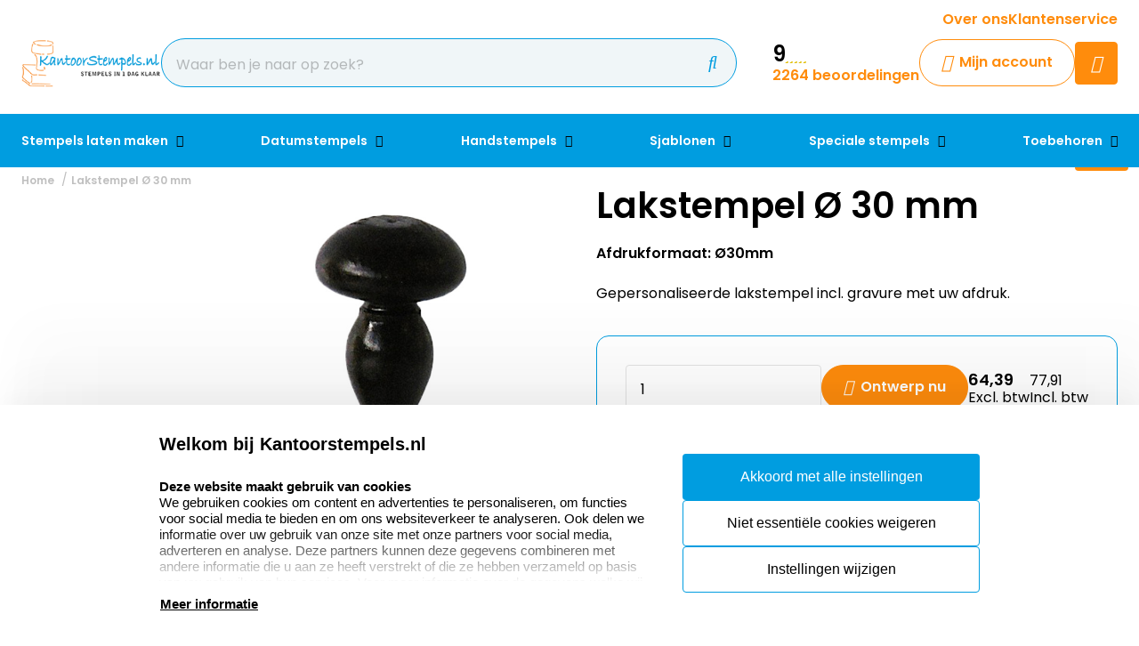

--- FILE ---
content_type: text/html; charset=UTF-8
request_url: https://www.kantoorstempels.nl/lakstempel-30-mm
body_size: 19405
content:
<!doctype html>
<html lang="nl-NL">
<head>
    <title>Lakstempel Ø 30 mm. Volledig gepersonaliseerd</title>
    <meta name="title" content="Lakstempel Ø 30 mm. Volledig gepersonaliseerd" />
    <meta name="description" content="Lakstempel Ø 30 mm. Wij maken uw eigen lakstempel op ieder gewenst formaat. Snel en zeker niet duur! Zie alle mogelijkheden en order online." />
    <meta name="keywords" content="" />
    <meta name="viewport" content="width=device-width, initial-scale=1, maximum-scale=1">

    <link rel="canonical" href="https://www.kantoorstempels.nl/lakstempel-30-mm" />
    <link
        rel="alternate"
        hreflang="nl-nl"
        href="https://www.kantoorstempels.nl/lakstempel-30-mm" />
                        <link rel="alternate" hreflang="x-default" href="https://www.kantoorstempels.nl/lakstempel-30-mm" />
        
                    
            <link rel="alternate" hreflang="nl-be" href="https://www.kantoorstempels.be/lakstempel-30-mm" />
                            <script>
window.dataLayer = window.dataLayer || [];
            dataLayer.push({"visitorExistingCustomer":"Nee","visitorLifetimeValue":0,"visitorLoginState":"Logged out","visitorType":"NOT LOGGED IN","algoliaUserToken":"082888f7-5e47-461a-8c76-e103a24a935b","currentStore":"Kantoorstempels.nl"});
            dataLayer.push({"currentStore":"Kantoorstempels.nl","ecommerce":{"currencyCode":"EUR","detail":{"products":[{"quantity":1,"price":"64.39","id":"7.1.003030R","name":"Lakstempel \u00d8 30 mm","brand":"Lakstempels","category":"Speciale stempels\/Lakstempels\/Lakstempels compleet"}]},"impressions":[[]]}});
            dataLayer.push({"event":"view_item","ecommerce":{"currency":"EUR","value":"64.39","items":[{"quantity":1,"item_name":"Lakstempel \u00d8 30 mm","item_id":"7.1.003030R","affiliation":"Kantoorstempels.nl","price":"64.39","item_brand":"Lakstempels","item_category":"Speciale stempels\/Lakstempels\/Lakstempels compleet"}]}});
    </script>    <!-- Google Tag Manager -->
    <script>(function(w,d,s,l,i){w[l]=w[l]||[];w[l].push({'gtm.start':
    new Date().getTime(),event:'gtm.js'});var f=d.getElementsByTagName(s)[0],
    j=d.createElement(s),dl=l!='dataLayer'?'&l='+l:'';j.async=true;j.src=
    'https://www.googletagmanager.com/gtm.js?id='+i+dl;f.parentNode.insertBefore(j,f);
    })(window,document,'script','dataLayer','GTM-PG94KVN');</script>
<!-- End Google Tag Manager -->    <meta charset="utf-8" />
    <meta name="robots" content="INDEX,FOLLOW" />
<meta name="viewport" content="width=device-width, initial-scale=1, viewport-fit=cover" />
<meta name="csrf-token" content="0vgzUP42uTA4hWaQ9SCdQy5IzttXUokjAmQBupyi">
<script async src="https://www.google.com/recaptcha/api.js?render=6LdlzrUrAAAAAA3DN86PatH086GtyN3ePYGAnKmo"></script>
<meta name="algolia-application-id" content="TU0RZY5W0Z">
<meta name="algolia-api-key" content="e80b9840dff0767c42b90654ad434f8e">
<meta name="algolia-search-indices" content="[&quot;production_kantoorstempelsnl_products&quot;,&quot;production_kantoorstempelsnl_pages&quot;]">
<meta name="algolia-searchable-fields" content="{&quot;production_kantoorstempelsnl_products&quot;:[{&quot;name&quot;:&quot;name&quot;,&quot;translatable&quot;:true},{&quot;name&quot;:&quot;categories&quot;,&quot;translatable&quot;:true},{&quot;name&quot;:&quot;sku&quot;,&quot;translatable&quot;:false}],&quot;production_kantoorstempelsnl_pages&quot;:[{&quot;name&quot;:&quot;slug&quot;,&quot;translatable&quot;:true},{&quot;name&quot;:&quot;name&quot;,&quot;translatable&quot;:true},{&quot;name&quot;:&quot;content&quot;,&quot;translatable&quot;:true}]}">
<meta name="algolia-user-token" content="082888f7-5e47-461a-8c76-e103a24a935b">
<meta name="currency-format" content="%symbol% %money%">
<meta name="currency-decimal-separator" content=",">
<meta name="currency-symbol" content="€">
<meta name="currency-iso-code" content="EUR">
<meta name="country-id" content="1">
<meta name="vat-rate-type" content="private">
<meta name="vat-rates" content="[{&quot;id&quot;:81,&quot;vat_rate_group_id&quot;:1,&quot;country_id&quot;:1,&quot;private_rate&quot;:21,&quot;business_rate&quot;:21,&quot;created_at&quot;:&quot;2023-02-20T22:12:15.000000Z&quot;,&quot;updated_at&quot;:&quot;2023-02-20T22:12:15.000000Z&quot;,&quot;deleted_at&quot;:null,&quot;webshop_id&quot;:10},{&quot;id&quot;:82,&quot;vat_rate_group_id&quot;:2,&quot;country_id&quot;:1,&quot;private_rate&quot;:9,&quot;business_rate&quot;:9,&quot;created_at&quot;:&quot;2023-02-20T22:12:15.000000Z&quot;,&quot;updated_at&quot;:&quot;2023-02-20T22:12:15.000000Z&quot;,&quot;deleted_at&quot;:null,&quot;webshop_id&quot;:10},{&quot;id&quot;:83,&quot;vat_rate_group_id&quot;:3,&quot;country_id&quot;:1,&quot;private_rate&quot;:0,&quot;business_rate&quot;:0,&quot;created_at&quot;:&quot;2023-02-20T22:12:15.000000Z&quot;,&quot;updated_at&quot;:&quot;2023-02-20T22:12:15.000000Z&quot;,&quot;deleted_at&quot;:null,&quot;webshop_id&quot;:10}]">
<meta name="show-prices-vat" content="both">
    <link rel="icon" type="image/x-icon" href="https://www.kantoorstempels.nl/storage/52994/favicon.jpg" />
    <link rel="shortcut icon" type="image/x-icon" href="https://www.kantoorstempels.nl/storage/52994/favicon.jpg" />
    <meta name="google-site-verification" content="O2kfecfmIDRGhhAshLrNxL3rrFPtQmojD0uWXcPyGBU" />
<meta name="msvalidate.01" content="1D8701A0F2E44EAFE4A3567648181240" />
<meta name="p:domain_verify" content="7633abf45dd22b5152b7e5f2ca8acce9" />
<link href="https://www.kantoorstempels.nl/app_redesign/css/main.css?version=03e76f6b28e3218f00519ba4d50c407b" type="text/css" rel="stylesheet">
    <script type="application/ld+json">
        {
    "@context": "https://schema.org",
    "@type": "BreadcrumbList",
    "itemListElement": [
        {
            "@type": "ListItem",
            "position": 1,
            "name": "Lakstempel Ø 30 mm"
        }
    ]
}
    </script>
    <style>
    :root {
        /* THEME COLORS */

        /* Interface Color */
        --primary: #ff8c0c; 
        --primary-hover: #009de0; 
        --secondary: #009de0; 
        --warning: #ff8c0c; 
        --error: #ff0000; 
        --success: #e2eff4; 
        --black: #000000; 
        --white: #ffffff; 
        --gray: #f0f6f8; 
        --darkgray: #3c5f6e; 
        --heading-color: var(--black);
        --body-color: var(--black);

        --button-primary-text-color: var(--white);
        --button-secondary-text-color: var(--primary);

                    --card-border: 1px solid var(--secondary);
        
                    --card-shadow: unset;
        
        /* Backgrounds */
        --bg: var(--Witte kleur);
        --bg-1: var(--secondary);
        --bg-2: var(--darkgray);
        --bg-3: var(--success);
        --bg-4: var(--darkgray);

        /* Foregrounds */
        --fg: var(--black);
        --fg-1: var(--primary);
        --fg-2: var(--white);

        /* Footer backgrounds */
        --bg-footer-top: var(--gray);
        --bg-footer-bottom: #d4e7ee; 
        /* Footer foregrounds */
        --fg-footer-top-1: var(--black);
        --fg-footer-top-2: var(--darkgray);
        --fg-footer-bottom-1: var(--darkgray);
        --fg-footer-bottom-2: var(--darkgray);

        /* Typography */
        --body-font: "Poppins",  "ABeeZee", "Operator Mono", Consolas, Menlo, Monaco, "Courier New", monospace;
        --heading-font: "Poppins",  "Fredoka", "Operator Mono", Consolas, Menlo, Monaco, "Courier New", monospace;

        --h1-size: 40px;
        --h2-size: 34px;
        --h3-size: 28px;
        --h4-size: 24px;
        --h5-size: 20px;
        --h6-size: 18px;
        --p-size: 16px;
        --small-size: 16px;
        --xsmall-size: 14px;

        /* Borders */
                    --border-radius-1: 4px;
            --border-radius-2: 8px;
            --border-radius-3: 14px;
            --border-radius-4: 100px;
            --border-size: 1px;
        
        /* Shadow */
                --level-1: unset;
                            
        --level-1-inset: unset;
            }
</style>    <meta property="og:type" content="product" />
    <meta property="og:title" content="Lakstempel Ø 30 mm" />
            <meta property="og:image"
            content="https://www.kantoorstempels.nl/storage/288986/conversions/Lakstempel____30_mm-big_thumb.jpg" />
        <meta property="og:description"
        content="Gepersonaliseerde lakstempel incl. gravure met uw afdruk." />
    <meta property="og:url" content="https://www.kantoorstempels.nl/lakstempel-30-mm" />
    <meta property="product:price:amount" content="64.39" />
    <meta property="product:price:currency" content="EUR" />
    <!-- Livewire Styles --><style >[wire\:loading][wire\:loading], [wire\:loading\.delay][wire\:loading\.delay], [wire\:loading\.inline-block][wire\:loading\.inline-block], [wire\:loading\.inline][wire\:loading\.inline], [wire\:loading\.block][wire\:loading\.block], [wire\:loading\.flex][wire\:loading\.flex], [wire\:loading\.table][wire\:loading\.table], [wire\:loading\.grid][wire\:loading\.grid], [wire\:loading\.inline-flex][wire\:loading\.inline-flex] {display: none;}[wire\:loading\.delay\.none][wire\:loading\.delay\.none], [wire\:loading\.delay\.shortest][wire\:loading\.delay\.shortest], [wire\:loading\.delay\.shorter][wire\:loading\.delay\.shorter], [wire\:loading\.delay\.short][wire\:loading\.delay\.short], [wire\:loading\.delay\.default][wire\:loading\.delay\.default], [wire\:loading\.delay\.long][wire\:loading\.delay\.long], [wire\:loading\.delay\.longer][wire\:loading\.delay\.longer], [wire\:loading\.delay\.longest][wire\:loading\.delay\.longest] {display: none;}[wire\:offline][wire\:offline] {display: none;}[wire\:dirty]:not(textarea):not(input):not(select) {display: none;}:root {--livewire-progress-bar-color: #2299dd;}[x-cloak] {display: none !important;}[wire\:cloak] {display: none !important;}</style>
</head>
<body class="no-animate">
    <!-- Google Tag Manager (noscript) -->
    <noscript><iframe src="https://www.googletagmanager.com/ns.html?id=GTM-PG94KVN"
    height="0" width="0" style="display:none;visibility:hidden"></iframe></noscript>
<!-- End Google Tag Manager (noscript) -->    
    <!-- start .c-nav-mobile -->
    <nav class="c-nav-mobile js-nav-mobile__nav">
        <header class="c-nav-mobile__header">
            <div class="c-nav-mobile__header-title js-nav-mobile__header-title">Menu</div>
            <button class="c-nav-mobile__btn-close js-nav-mobile__btn-close">
                <i class="fal fa-times"></i>
            </button>
        </header>
        <div class="c-nav-mobile__contain">
            <ul class="c-nav-mobile__list js-nav-mobile">
                                    <li class="c-nav-mobile__item  c-nav-mobile__item--has-subs ">
                        <a
                            class="c-nav-mobile__link js-nav-mobile__item  js-nav-mobile__subs "
                            href="https://www.kantoorstempels.nl/stempels-laten-maken"
                            data-title="Stempels laten maken">
                                                            <figure class="c-nav-mobile__figure">
                                    <img src="https://www.kantoorstempels.nl/storage/268271/Colop_producten_500x500.jpg" alt="Stempels laten maken" />
                                </figure>
                                                        Stempels laten maken
                        </a>

                                                    <div class="c-nav-mobile__level js-nav-mobile__level">
                                <a class="c-nav-mobile__back js-nav-mobile__back" href="#">Terug</a>
                                <ul class="c-nav-mobile__list">
                                                                            <li class="c-nav-mobile__item ">
                                            <a
                                                class="c-nav-mobile__link js-nav-mobile__link "
                                                href="https://www.kantoorstempels.nl/stempels-laten-maken/colop-printer"
                                                data-title="Colop Printer">
                                                                                                    <figure class="c-nav-mobile__figure">
                                                        <img src="https://www.kantoorstempels.nl/storage/268280/colop-printer-60.jpg" alt="Colop Printer" />
                                                    </figure>
                                                                                                Colop Printer
                                            </a>

                                                                                    </li>
                                                                            <li class="c-nav-mobile__item ">
                                            <a
                                                class="c-nav-mobile__link js-nav-mobile__link "
                                                href="https://www.kantoorstempels.nl/stempels-laten-maken/colop-classic"
                                                data-title="Colop Classic">
                                                                                                    <figure class="c-nav-mobile__figure">
                                                        <img src="https://www.kantoorstempels.nl/storage/268276/colop-classic-stempel-2100.jpg" alt="Colop Classic" />
                                                    </figure>
                                                                                                Colop Classic
                                            </a>

                                                                                    </li>
                                                                            <li class="c-nav-mobile__item ">
                                            <a
                                                class="c-nav-mobile__link js-nav-mobile__link "
                                                href="https://www.kantoorstempels.nl/stempels-laten-maken/colop-eos"
                                                data-title="Colop EOS">
                                                                                                    <figure class="c-nav-mobile__figure">
                                                        <img src="https://www.kantoorstempels.nl/storage/268278/Banner_EOS_1.jpg" alt="Colop EOS" />
                                                    </figure>
                                                                                                Colop EOS
                                            </a>

                                                                                    </li>
                                                                            <li class="c-nav-mobile__item ">
                                            <a
                                                class="c-nav-mobile__link js-nav-mobile__link "
                                                href="https://www.kantoorstempels.nl/stempels-laten-maken/colop-expert"
                                                data-title="Colop eXpert">
                                                                                                    <figure class="c-nav-mobile__figure">
                                                        <img src="https://www.kantoorstempels.nl/storage/268279/colop-expert-line-3600.jpg" alt="Colop eXpert" />
                                                    </figure>
                                                                                                Colop eXpert
                                            </a>

                                                                                    </li>
                                                                            <li class="c-nav-mobile__item ">
                                            <a
                                                class="c-nav-mobile__link js-nav-mobile__link "
                                                href="https://www.kantoorstempels.nl/stempels-laten-maken/trodat-printy"
                                                data-title="Trodat Printy">
                                                                                                    <figure class="c-nav-mobile__figure">
                                                        <img src="https://www.kantoorstempels.nl/storage/268307/Trodat_Printy_.jpg" alt="Trodat Printy" />
                                                    </figure>
                                                                                                Trodat Printy
                                            </a>

                                                                                    </li>
                                                                            <li class="c-nav-mobile__item ">
                                            <a
                                                class="c-nav-mobile__link js-nav-mobile__link "
                                                href="https://www.kantoorstempels.nl/stempels-laten-maken/trodat-professional"
                                                data-title="Trodat Professional">
                                                                                                    <figure class="c-nav-mobile__figure">
                                                        <img src="https://www.kantoorstempels.nl/storage/268308/trodat-proffesional-5274.jpg" alt="Trodat Professional" />
                                                    </figure>
                                                                                                Trodat Professional
                                            </a>

                                                                                    </li>
                                                                            <li class="c-nav-mobile__item ">
                                            <a
                                                class="c-nav-mobile__link js-nav-mobile__link "
                                                href="https://www.kantoorstempels.nl/stempels-laten-maken/colop-pocket-stempels"
                                                data-title="Colop Pocket stempels">
                                                                                                    <figure class="c-nav-mobile__figure">
                                                        <img src="https://www.kantoorstempels.nl/storage/268282/colop-pocket-plus-open-40-rood.jpg" alt="Colop Pocket stempels" />
                                                    </figure>
                                                                                                Colop Pocket stempels
                                            </a>

                                                                                    </li>
                                                                            <li class="c-nav-mobile__item ">
                                            <a
                                                class="c-nav-mobile__link js-nav-mobile__link "
                                                href="https://www.kantoorstempels.nl/stempels-laten-maken/trodat-zakstempels"
                                                data-title="Trodat zakstempels">
                                                                                                    <figure class="c-nav-mobile__figure">
                                                        <img src="https://www.kantoorstempels.nl/storage/268283/9425_RED.jpg" alt="Trodat zakstempels" />
                                                    </figure>
                                                                                                Trodat zakstempels
                                            </a>

                                                                                    </li>
                                                                            <li class="c-nav-mobile__item ">
                                            <a
                                                class="c-nav-mobile__link js-nav-mobile__link "
                                                href="https://www.kantoorstempels.nl/stempels-laten-maken/bedrijfsstempel"
                                                data-title="Bedrijfsstempel">
                                                                                                    <figure class="c-nav-mobile__figure">
                                                        <img src="https://www.kantoorstempels.nl/storage/268275/colop-diversen-500x500.jpg" alt="Bedrijfsstempel" />
                                                    </figure>
                                                                                                Bedrijfsstempel
                                            </a>

                                                                                    </li>
                                                                            <li class="c-nav-mobile__item ">
                                            <a
                                                class="c-nav-mobile__link js-nav-mobile__link "
                                                href="https://www.kantoorstempels.nl/stempels-laten-maken/numeroteurs"
                                                data-title="Numeroteurs">
                                                                                                    <figure class="c-nav-mobile__figure">
                                                        <img src="https://www.kantoorstempels.nl/storage/268288/Reiner-numeroteur-C1.jpg" alt="Numeroteurs" />
                                                    </figure>
                                                                                                Numeroteurs
                                            </a>

                                                                                    </li>
                                                                            <li class="c-nav-mobile__item ">
                                            <a
                                                class="c-nav-mobile__link js-nav-mobile__link "
                                                href="https://www.kantoorstempels.nl/stempels-laten-maken/doe-het-zelf-stempels"
                                                data-title="Doe-het-zelf stempels">
                                                                                                    <figure class="c-nav-mobile__figure">
                                                        <img src="https://www.kantoorstempels.nl/storage/268310/Doe_het_zelf_sets.jpg" alt="Doe-het-zelf stempels" />
                                                    </figure>
                                                                                                Doe-het-zelf stempels
                                            </a>

                                                                                    </li>
                                                                            <li class="c-nav-mobile__item ">
                                            <a
                                                class="c-nav-mobile__link js-nav-mobile__link "
                                                href="https://www.kantoorstempels.nl/stempels-laten-maken/hobby-stempel"
                                                data-title="Hobby stempel">
                                                                                                    <figure class="c-nav-mobile__figure">
                                                        <img src="https://www.kantoorstempels.nl/storage/268286/868818_medium.jpg" alt="Hobby stempel" />
                                                    </figure>
                                                                                                Hobby stempel
                                            </a>

                                                                                    </li>
                                                                            <li class="c-nav-mobile__item ">
                                            <a
                                                class="c-nav-mobile__link js-nav-mobile__link "
                                                href="https://www.kantoorstempels.nl/stempels-laten-maken/acryl-stempels"
                                                data-title="Acryl stempels">
                                                                                                    <figure class="c-nav-mobile__figure">
                                                        <img src="https://www.kantoorstempels.nl/storage/268273/Acryl_stempels_categorie.jpg" alt="Acryl stempels" />
                                                    </figure>
                                                                                                Acryl stempels
                                            </a>

                                                                                    </li>
                                                                            <li class="c-nav-mobile__item ">
                                            <a
                                                class="c-nav-mobile__link js-nav-mobile__link "
                                                href="https://www.kantoorstempels.nl/stempels-laten-maken/stempel-juf"
                                                data-title="Stempels juf">
                                                                                                    <figure class="c-nav-mobile__figure">
                                                        <img src="https://www.kantoorstempels.nl/storage/270479/Juffrouw-stempel_1.jpg" alt="Stempels juf" />
                                                    </figure>
                                                                                                Stempels juf
                                            </a>

                                                                                    </li>
                                                                            <li class="c-nav-mobile__item ">
                                            <a
                                                class="c-nav-mobile__link js-nav-mobile__link "
                                                href="https://www.kantoorstempels.nl/stempels-laten-maken/stempel-standaard-tekst"
                                                data-title="Stempel standaard tekst">
                                                                                                    <figure class="c-nav-mobile__figure">
                                                        <img src="https://www.kantoorstempels.nl/storage/268302/handstempel_drukwerk.png" alt="Stempel standaard tekst" />
                                                    </figure>
                                                                                                Stempel standaard tekst
                                            </a>

                                                                                    </li>
                                                                            <li class="c-nav-mobile__item ">
                                            <a
                                                class="c-nav-mobile__link js-nav-mobile__link "
                                                href="https://www.kantoorstempels.nl/stempels-laten-maken/textielstempels"
                                                data-title="Textielstempels">
                                                                                                    <figure class="c-nav-mobile__figure">
                                                        <img src="https://www.kantoorstempels.nl/storage/268304/textiel_stempel_colop_20.jpg" alt="Textielstempels" />
                                                    </figure>
                                                                                                Textielstempels
                                            </a>

                                                                                    </li>
                                                                            <li class="c-nav-mobile__item ">
                                            <a
                                                class="c-nav-mobile__link js-nav-mobile__link "
                                                href="https://www.kantoorstempels.nl/stempel-toebehoren/stempelplaatjes"
                                                data-title="Stempelplaatjes">
                                                                                                    <figure class="c-nav-mobile__figure">
                                                        <img src="https://www.kantoorstempels.nl/storage/268311/trodat-printy-5415-datum.jpg" alt="Stempelplaatjes" />
                                                    </figure>
                                                                                                Stempelplaatjes
                                            </a>

                                                                                    </li>
                                                                    </ul>
                            </div>
                                            </li>
                                    <li class="c-nav-mobile__item  c-nav-mobile__item--has-subs ">
                        <a
                            class="c-nav-mobile__link js-nav-mobile__item  js-nav-mobile__subs "
                            href="https://www.kantoorstempels.nl/datumstempels"
                            data-title="Datumstempels">
                                                            <figure class="c-nav-mobile__figure">
                                    <img src="https://www.kantoorstempels.nl/storage/268313/datumstempels-7.png" alt="Datumstempels" />
                                </figure>
                                                        Datumstempels
                        </a>

                                                    <div class="c-nav-mobile__level js-nav-mobile__level">
                                <a class="c-nav-mobile__back js-nav-mobile__back" href="#">Terug</a>
                                <ul class="c-nav-mobile__list">
                                                                            <li class="c-nav-mobile__item ">
                                            <a
                                                class="c-nav-mobile__link js-nav-mobile__link "
                                                href="https://www.kantoorstempels.nl/datumstempels/zelfinktend-eigen-tekst-logo"
                                                data-title="Zelfinktend eigen tekst/logo">
                                                                                                    <figure class="c-nav-mobile__figure">
                                                        <img src="https://www.kantoorstempels.nl/storage/269995/datumstempels_3-big_thumb.jpg" alt="Zelfinktend eigen tekst/logo" />
                                                    </figure>
                                                                                                Zelfinktend eigen tekst/logo
                                            </a>

                                                                                    </li>
                                                                            <li class="c-nav-mobile__item ">
                                            <a
                                                class="c-nav-mobile__link js-nav-mobile__link "
                                                href="https://www.kantoorstempels.nl/datumstempels/stempel-betaald-met-datum"
                                                data-title="Stempel betaald met datum">
                                                                                                    <figure class="c-nav-mobile__figure">
                                                        <img src="https://www.kantoorstempels.nl/storage/78161/Datum_zelflinktend_standaard_teksten-big_thumb.jpg" alt="Stempel betaald met datum" />
                                                    </figure>
                                                                                                Stempel betaald met datum
                                            </a>

                                                                                    </li>
                                                                            <li class="c-nav-mobile__item ">
                                            <a
                                                class="c-nav-mobile__link js-nav-mobile__link "
                                                href="https://www.kantoorstempels.nl/datumstempels/zelfinktend-alleen-datum"
                                                data-title="Zelfinktend alleen datum">
                                                                                                    <figure class="c-nav-mobile__figure">
                                                        <img src="https://www.kantoorstempels.nl/storage/269997/Datum_zelfinktend_alleen_datum-big_thumb.jpg" alt="Zelfinktend alleen datum" />
                                                    </figure>
                                                                                                Zelfinktend alleen datum
                                            </a>

                                                                                    </li>
                                                                            <li class="c-nav-mobile__item ">
                                            <a
                                                class="c-nav-mobile__link js-nav-mobile__link "
                                                href="https://www.kantoorstempels.nl/datumstempels/handstempels-eigen-tekst-logo"
                                                data-title="Handstempels eigen tekst/logo">
                                                                                                    <figure class="c-nav-mobile__figure">
                                                        <img src="https://www.kantoorstempels.nl/storage/269999/Datum_handstempels_eigen_tekst_logo-big_thumb.jpg" alt="Handstempels eigen tekst/logo" />
                                                    </figure>
                                                                                                Handstempels eigen tekst/logo
                                            </a>

                                                                                    </li>
                                                                            <li class="c-nav-mobile__item ">
                                            <a
                                                class="c-nav-mobile__link js-nav-mobile__link "
                                                href="https://www.kantoorstempels.nl/datumstempels/handstempels-standaard-teksten"
                                                data-title="Handstempels standaard teksten">
                                                                                                    <figure class="c-nav-mobile__figure">
                                                        <img src="https://www.kantoorstempels.nl/storage/270002/datum_handstempels_standaard_teksten-big_thumb.jpg" alt="Handstempels standaard teksten" />
                                                    </figure>
                                                                                                Handstempels standaard teksten
                                            </a>

                                                                                    </li>
                                                                            <li class="c-nav-mobile__item ">
                                            <a
                                                class="c-nav-mobile__link js-nav-mobile__link "
                                                href="https://www.kantoorstempels.nl/datumstempels/handstempels-alleen-datum"
                                                data-title="Handstempels alleen datum">
                                                                                                    <figure class="c-nav-mobile__figure">
                                                        <img src="https://www.kantoorstempels.nl/storage/270003/Datum_handstempels_alleen_datum-big_thumb.jpg" alt="Handstempels alleen datum" />
                                                    </figure>
                                                                                                Handstempels alleen datum
                                            </a>

                                                                                    </li>
                                                                            <li class="c-nav-mobile__item ">
                                            <a
                                                class="c-nav-mobile__link js-nav-mobile__link "
                                                href="https://www.kantoorstempels.nl/datumstempels/cijferbandstempels"
                                                data-title="Cijferbandstempels">
                                                                                                    <figure class="c-nav-mobile__figure">
                                                        <img src="https://www.kantoorstempels.nl/storage/268322/cijferbandstempel-03008.jpg" alt="Cijferbandstempels" />
                                                    </figure>
                                                                                                Cijferbandstempels
                                            </a>

                                                                                    </li>
                                                                    </ul>
                            </div>
                                            </li>
                                    <li class="c-nav-mobile__item  c-nav-mobile__item--has-subs ">
                        <a
                            class="c-nav-mobile__link js-nav-mobile__item  js-nav-mobile__subs "
                            href="https://www.kantoorstempels.nl/handstempels"
                            data-title="Handstempels">
                                                            <figure class="c-nav-mobile__figure">
                                    <img src="https://www.kantoorstempels.nl/storage/78167/Handstempel-200x200.jpg" alt="Handstempels" />
                                </figure>
                                                        Handstempels
                        </a>

                                                    <div class="c-nav-mobile__level js-nav-mobile__level">
                                <a class="c-nav-mobile__back js-nav-mobile__back" href="#">Terug</a>
                                <ul class="c-nav-mobile__list">
                                                                            <li class="c-nav-mobile__item ">
                                            <a
                                                class="c-nav-mobile__link js-nav-mobile__link "
                                                href="https://www.kantoorstempels.nl/handstempels/rechthoekig"
                                                data-title="Rechthoekige stempels">
                                                                                                    <figure class="c-nav-mobile__figure">
                                                        <img src="https://www.kantoorstempels.nl/storage/78169/Handstempel-200x200_n.jpg" alt="Rechthoekige stempels" />
                                                    </figure>
                                                                                                Rechthoekige stempels
                                            </a>

                                                                                    </li>
                                                                            <li class="c-nav-mobile__item ">
                                            <a
                                                class="c-nav-mobile__link js-nav-mobile__link "
                                                href="https://www.kantoorstempels.nl/handstempels/rond"
                                                data-title="Ronde stempels">
                                                                                                    <figure class="c-nav-mobile__figure">
                                                        <img src="https://www.kantoorstempels.nl/storage/78171/handstempel-90mm_200X200n__1_.jpg" alt="Ronde stempels" />
                                                    </figure>
                                                                                                Ronde stempels
                                            </a>

                                                                                    </li>
                                                                            <li class="c-nav-mobile__item ">
                                            <a
                                                class="c-nav-mobile__link js-nav-mobile__link "
                                                href="https://www.kantoorstempels.nl/handstempels/vierkant"
                                                data-title="Vierkante stempels">
                                                                                                    <figure class="c-nav-mobile__figure">
                                                        <img src="https://www.kantoorstempels.nl/storage/78170/handstempel90x90_200x200_n.jpg" alt="Vierkante stempels" />
                                                    </figure>
                                                                                                Vierkante stempels
                                            </a>

                                                                                    </li>
                                                                            <li class="c-nav-mobile__item ">
                                            <a
                                                class="c-nav-mobile__link js-nav-mobile__link "
                                                href="https://www.kantoorstempels.nl/handstempels/groot"
                                                data-title="Grote stempels">
                                                                                                    <figure class="c-nav-mobile__figure">
                                                        <img src="https://www.kantoorstempels.nl/storage/268329/Houten_Handstempels_extra_groot.jpg" alt="Grote stempels" />
                                                    </figure>
                                                                                                Grote stempels
                                            </a>

                                                                                    </li>
                                                                            <li class="c-nav-mobile__item ">
                                            <a
                                                class="c-nav-mobile__link js-nav-mobile__link "
                                                href="https://www.kantoorstempels.nl/handstempels/luxe-handstempels"
                                                data-title="Luxe handstempels">
                                                                                                    <figure class="c-nav-mobile__figure">
                                                        <img src="https://www.kantoorstempels.nl/storage/268334/catogorie_hout.jpg" alt="Luxe handstempels" />
                                                    </figure>
                                                                                                Luxe handstempels
                                            </a>

                                                                                    </li>
                                                                            <li class="c-nav-mobile__item ">
                                            <a
                                                class="c-nav-mobile__link js-nav-mobile__link "
                                                href="https://www.kantoorstempels.nl/handstempels/kunststof-handstempels"
                                                data-title="Kunststof handstempels">
                                                                                                    <figure class="c-nav-mobile__figure">
                                                        <img src="https://www.kantoorstempels.nl/storage/268331/kunststof-handstempel-45x40.jpg" alt="Kunststof handstempels" />
                                                    </figure>
                                                                                                Kunststof handstempels
                                            </a>

                                                                                    </li>
                                                                            <li class="c-nav-mobile__item ">
                                            <a
                                                class="c-nav-mobile__link js-nav-mobile__link "
                                                href="https://www.kantoorstempels.nl/handstempels/acryl-handstempels"
                                                data-title="Acryl handstempels">
                                                                                                    <figure class="c-nav-mobile__figure">
                                                        <img src="https://www.kantoorstempels.nl/storage/268332/Acryl_stempels_categorie.jpg" alt="Acryl handstempels" />
                                                    </figure>
                                                                                                Acryl handstempels
                                            </a>

                                                                                    </li>
                                                                    </ul>
                            </div>
                                            </li>
                                    <li class="c-nav-mobile__item  c-nav-mobile__item--has-subs ">
                        <a
                            class="c-nav-mobile__link js-nav-mobile__item  js-nav-mobile__subs "
                            href="https://www.kantoorstempels.nl/sjablonen"
                            data-title="Sjablonen">
                                                            <figure class="c-nav-mobile__figure">
                                    <img src="https://www.kantoorstempels.nl/storage/268367/sjabloon-100x100.jpg" alt="Sjablonen" />
                                </figure>
                                                        Sjablonen
                        </a>

                                                    <div class="c-nav-mobile__level js-nav-mobile__level">
                                <a class="c-nav-mobile__back js-nav-mobile__back" href="#">Terug</a>
                                <ul class="c-nav-mobile__list">
                                                                            <li class="c-nav-mobile__item ">
                                            <a
                                                class="c-nav-mobile__link js-nav-mobile__link "
                                                href="https://www.kantoorstempels.nl/sjablonen/sjablonen-op-maat"
                                                data-title="Sjablonen op maat">
                                                                                                    <figure class="c-nav-mobile__figure">
                                                        <img src="https://www.kantoorstempels.nl/storage/268365/sjabloon-300x200.jpg" alt="Sjablonen op maat" />
                                                    </figure>
                                                                                                Sjablonen op maat
                                            </a>

                                                                                    </li>
                                                                            <li class="c-nav-mobile__item ">
                                            <a
                                                class="c-nav-mobile__link js-nav-mobile__link "
                                                href="https://www.kantoorstempels.nl/sjablonen/sjablonen-letters"
                                                data-title="Sjablonen letters">
                                                                                                    <figure class="c-nav-mobile__figure">
                                                        <img src="https://www.kantoorstempels.nl/storage/268364/Sjablonen-letters-set-stencil-a-z.jpg" alt="Sjablonen letters" />
                                                    </figure>
                                                                                                Sjablonen letters
                                            </a>

                                                                                    </li>
                                                                            <li class="c-nav-mobile__item ">
                                            <a
                                                class="c-nav-mobile__link js-nav-mobile__link "
                                                href="https://www.kantoorstempels.nl/sjablonen/sjablonen-cijfers"
                                                data-title="Sjablonen cijfers">
                                                                                                    <figure class="c-nav-mobile__figure">
                                                        <img src="https://www.kantoorstempels.nl/storage/268349/Sjablonen-cijfers-set-stencil-0-9.jpg" alt="Sjablonen cijfers" />
                                                    </figure>
                                                                                                Sjablonen cijfers
                                            </a>

                                                                                    </li>
                                                                            <li class="c-nav-mobile__item ">
                                            <a
                                                class="c-nav-mobile__link js-nav-mobile__link "
                                                href="https://www.kantoorstempels.nl/sjablonen/sjablonen-tekens"
                                                data-title="Sjablonen tekens">
                                                                                                    <figure class="c-nav-mobile__figure">
                                                        <img src="https://www.kantoorstempels.nl/storage/274369/sjablonen-symbolen-set-stencil-12-stuks_1_2.jpg" alt="Sjablonen tekens" />
                                                    </figure>
                                                                                                Sjablonen tekens
                                            </a>

                                                                                    </li>
                                                                            <li class="c-nav-mobile__item ">
                                            <a
                                                class="c-nav-mobile__link js-nav-mobile__link "
                                                href="https://www.kantoorstempels.nl/sjablonen/sjablonen-standaard-teksten"
                                                data-title="Sjablonen standaard teksten">
                                                                                                    <figure class="c-nav-mobile__figure">
                                                        <img src="https://www.kantoorstempels.nl/storage/268171/Sjabloon-fragile-cargo.jpg" alt="Sjablonen standaard teksten" />
                                                    </figure>
                                                                                                Sjablonen standaard teksten
                                            </a>

                                                                                    </li>
                                                                            <li class="c-nav-mobile__item ">
                                            <a
                                                class="c-nav-mobile__link js-nav-mobile__link "
                                                href="https://www.kantoorstempels.nl/sjablonen/sjablonen-pictogram"
                                                data-title="Sjablonen pictogram">
                                                                                                    <figure class="c-nav-mobile__figure">
                                                        <img src="https://www.kantoorstempels.nl/storage/268172/Sjabloonset-waarschuwing-75mm.jpg" alt="Sjablonen pictogram" />
                                                    </figure>
                                                                                                Sjablonen pictogram
                                            </a>

                                                                                    </li>
                                                                            <li class="c-nav-mobile__item ">
                                            <a
                                                class="c-nav-mobile__link js-nav-mobile__link "
                                                href="https://www.kantoorstempels.nl/sjablonen/sjabloon-accessoires"
                                                data-title="Sjablonen accessoires">
                                                                                                    <figure class="c-nav-mobile__figure">
                                                        <img src="https://www.kantoorstempels.nl/storage/361931/Lijmspray-bison.jpg" alt="Sjablonen accessoires" />
                                                    </figure>
                                                                                                Sjablonen accessoires
                                            </a>

                                                                                    </li>
                                                                    </ul>
                            </div>
                                            </li>
                                    <li class="c-nav-mobile__item  c-nav-mobile__item--has-subs ">
                        <a
                            class="c-nav-mobile__link js-nav-mobile__item  js-nav-mobile__subs "
                            href="https://www.kantoorstempels.nl/speciale-stempels"
                            data-title="Speciale stempels">
                                                            <figure class="c-nav-mobile__figure">
                                    <img src="https://www.kantoorstempels.nl/storage/268368/brandstempel_600x600.jpg" alt="Speciale stempels" />
                                </figure>
                                                        Speciale stempels
                        </a>

                                                    <div class="c-nav-mobile__level js-nav-mobile__level">
                                <a class="c-nav-mobile__back js-nav-mobile__back" href="#">Terug</a>
                                <ul class="c-nav-mobile__list">
                                                                            <li class="c-nav-mobile__item ">
                                            <a
                                                class="c-nav-mobile__link js-nav-mobile__link "
                                                href="https://www.kantoorstempels.nl/speciale-stempels/brandstempels"
                                                data-title="Brandstempels">
                                                                                                    <figure class="c-nav-mobile__figure">
                                                        <img src="https://www.kantoorstempels.nl/storage/78188/brandstempel_houder_2_200x_200_n.jpg" alt="Brandstempels" />
                                                    </figure>
                                                                                                Brandstempels
                                            </a>

                                                                                    </li>
                                                                            <li class="c-nav-mobile__item ">
                                            <a
                                                class="c-nav-mobile__link js-nav-mobile__link "
                                                href="https://www.kantoorstempels.nl/speciale-stempels/lakstempels"
                                                data-title="Lakstempels">
                                                                                                    <figure class="c-nav-mobile__figure">
                                                        <img src="https://www.kantoorstempels.nl/storage/78189/Lakstempels_2-big_thumb.jpg" alt="Lakstempels" />
                                                    </figure>
                                                                                                Lakstempels
                                            </a>

                                                                                    </li>
                                                                            <li class="c-nav-mobile__item ">
                                            <a
                                                class="c-nav-mobile__link js-nav-mobile__link "
                                                href="https://www.kantoorstempels.nl/speciale-stempels/preegstempels"
                                                data-title="Preegstempels">
                                                                                                    <figure class="c-nav-mobile__figure">
                                                        <img src="https://www.kantoorstempels.nl/storage/78190/Preegstempels_1_1.png" alt="Preegstempels" />
                                                    </figure>
                                                                                                Preegstempels
                                            </a>

                                                                                    </li>
                                                                            <li class="c-nav-mobile__item ">
                                            <a
                                                class="c-nav-mobile__link js-nav-mobile__link "
                                                href="https://www.kantoorstempels.nl/speciale-stempels/klei-stempels"
                                                data-title="Klei stempels">
                                                                                                    <figure class="c-nav-mobile__figure">
                                                        <img src="https://www.kantoorstempels.nl/storage/279678/keramiek-stempel-categorie1.jpg" alt="Klei stempels" />
                                                    </figure>
                                                                                                Klei stempels
                                            </a>

                                                                                    </li>
                                                                            <li class="c-nav-mobile__item ">
                                            <a
                                                class="c-nav-mobile__link js-nav-mobile__link "
                                                href="https://www.kantoorstempels.nl/speciale-stempels/post-nl-stempels"
                                                data-title="PostNL stempels">
                                                                                                    <figure class="c-nav-mobile__figure">
                                                        <img src="https://www.kantoorstempels.nl/storage/267767/standaard-postnl-stempels_1200x1200.jpg" alt="PostNL stempels" />
                                                    </figure>
                                                                                                PostNL stempels
                                            </a>

                                                                                    </li>
                                                                            <li class="c-nav-mobile__item ">
                                            <a
                                                class="c-nav-mobile__link js-nav-mobile__link "
                                                href="https://www.kantoorstempels.nl/speciale-stempels/ex-libris-stempels"
                                                data-title="Ex libris stempels">
                                                                                                    <figure class="c-nav-mobile__figure">
                                                        <img src="https://www.kantoorstempels.nl/storage/78197/ex-libris-stempel200x200_N.jpg" alt="Ex libris stempels" />
                                                    </figure>
                                                                                                Ex libris stempels
                                            </a>

                                                                                    </li>
                                                                            <li class="c-nav-mobile__item ">
                                            <a
                                                class="c-nav-mobile__link js-nav-mobile__link "
                                                href="https://www.kantoorstempels.nl/speciale-stempels/slagstempels"
                                                data-title="Slagstempels">
                                                                                                    <figure class="c-nav-mobile__figure">
                                                        <img src="https://www.kantoorstempels.nl/storage/78193/slagstempels-200x200_N.jpg" alt="Slagstempels" />
                                                    </figure>
                                                                                                Slagstempels
                                            </a>

                                                                                    </li>
                                                                            <li class="c-nav-mobile__item ">
                                            <a
                                                class="c-nav-mobile__link js-nav-mobile__link "
                                                href="https://www.kantoorstempels.nl/speciale-stempels/leerstempels"
                                                data-title="Leerstempels">
                                                                                                    <figure class="c-nav-mobile__figure">
                                                        <img src="https://www.kantoorstempels.nl/storage/78201/leerstempels-200x200_N.jpg" alt="Leerstempels" />
                                                    </figure>
                                                                                                Leerstempels
                                            </a>

                                                                                    </li>
                                                                            <li class="c-nav-mobile__item ">
                                            <a
                                                class="c-nav-mobile__link js-nav-mobile__link "
                                                href="https://www.kantoorstempels.nl/speciale-stempels/swing-stempels"
                                                data-title="Swing stempels">
                                                                                                    <figure class="c-nav-mobile__figure">
                                                        <img src="https://www.kantoorstempels.nl/storage/78192/swing-stamp-zwart_200x200_N.jpg" alt="Swing stempels" />
                                                    </figure>
                                                                                                Swing stempels
                                            </a>

                                                                                    </li>
                                                                            <li class="c-nav-mobile__item ">
                                            <a
                                                class="c-nav-mobile__link js-nav-mobile__link "
                                                href="https://www.kantoorstempels.nl/speciale-stempels/reiner-jetstamp"
                                                data-title="Reiner Jetstamp">
                                                                                                    <figure class="c-nav-mobile__figure">
                                                        <img src="https://www.kantoorstempels.nl/storage/295709/reiner-jetstamp-1025.jpg" alt="Reiner Jetstamp" />
                                                    </figure>
                                                                                                Reiner Jetstamp
                                            </a>

                                                                                    </li>
                                                                            <li class="c-nav-mobile__item ">
                                            <a
                                                class="c-nav-mobile__link js-nav-mobile__link "
                                                href="https://www.kantoorstempels.nl/speciale-stempels/pernuma-stempels"
                                                data-title="Pernuma stempels">
                                                                                                    <figure class="c-nav-mobile__figure">
                                                        <img src="https://www.kantoorstempels.nl/storage/295710/pernumaperfosetII.jpg" alt="Pernuma stempels" />
                                                    </figure>
                                                                                                Pernuma stempels
                                            </a>

                                                                                    </li>
                                                                            <li class="c-nav-mobile__item ">
                                            <a
                                                class="c-nav-mobile__link js-nav-mobile__link "
                                                href="https://www.kantoorstempels.nl/speciale-stempels/woodies-stempels"
                                                data-title="Woodies stempels">
                                                                                                    <figure class="c-nav-mobile__figure">
                                                        <img src="https://www.kantoorstempels.nl/storage/78196/Woodies_200_200_n.jpg" alt="Woodies stempels" />
                                                    </figure>
                                                                                                Woodies stempels
                                            </a>

                                                                                    </li>
                                                                            <li class="c-nav-mobile__item ">
                                            <a
                                                class="c-nav-mobile__link js-nav-mobile__link "
                                                href="https://www.kantoorstempels.nl/speciale-stempels/geocache-stempels"
                                                data-title="Geocache stempels">
                                                                                                    <figure class="c-nav-mobile__figure">
                                                        <img src="https://www.kantoorstempels.nl/storage/268402/colop-pocket-plus-open-30-greenline.jpg" alt="Geocache stempels" />
                                                    </figure>
                                                                                                Geocache stempels
                                            </a>

                                                                                    </li>
                                                                    </ul>
                            </div>
                                            </li>
                                    <li class="c-nav-mobile__item  c-nav-mobile__item--has-subs ">
                        <a
                            class="c-nav-mobile__link js-nav-mobile__item  js-nav-mobile__subs "
                            href="https://www.kantoorstempels.nl/stempel-toebehoren"
                            data-title="Toebehoren">
                                                            <figure class="c-nav-mobile__figure">
                                    <img src="https://www.kantoorstempels.nl/storage/268372/Banner_reservekussens.jpg" alt="Toebehoren" />
                                </figure>
                                                        Toebehoren
                        </a>

                                                    <div class="c-nav-mobile__level js-nav-mobile__level">
                                <a class="c-nav-mobile__back js-nav-mobile__back" href="#">Terug</a>
                                <ul class="c-nav-mobile__list">
                                                                            <li class="c-nav-mobile__item ">
                                            <a
                                                class="c-nav-mobile__link js-nav-mobile__link "
                                                href="https://www.kantoorstempels.nl/stempel-toebehoren/stempelkussens"
                                                data-title="Stempelkussens">
                                                                                                    <figure class="c-nav-mobile__figure">
                                                        <img src="https://www.kantoorstempels.nl/storage/78205/TopPad--inktkussens-200x200_N.jpg" alt="Stempelkussens" />
                                                    </figure>
                                                                                                Stempelkussens
                                            </a>

                                                                                    </li>
                                                                            <li class="c-nav-mobile__item ">
                                            <a
                                                class="c-nav-mobile__link js-nav-mobile__link "
                                                href="https://www.kantoorstempels.nl/stempel-toebehoren/reservekussens"
                                                data-title="Reservekussens">
                                                                                                    <figure class="c-nav-mobile__figure">
                                                        <img src="https://www.kantoorstempels.nl/storage/78204/reservekussens_200x200_N.jpg" alt="Reservekussens" />
                                                    </figure>
                                                                                                Reservekussens
                                            </a>

                                                                                    </li>
                                                                            <li class="c-nav-mobile__item  c-nav-mobile__item--has-subs ">
                                            <a
                                                class="c-nav-mobile__link js-nav-mobile__link  js-nav-mobile__subs "
                                                href="https://www.kantoorstempels.nl/stempel-toebehoren/stempelinkten"
                                                data-title="Stempelinkten">
                                                                                                    <figure class="c-nav-mobile__figure">
                                                        <img src="https://www.kantoorstempels.nl/storage/274373/Stempelinkten_600x600.jpg" alt="Stempelinkten" />
                                                    </figure>
                                                                                                Stempelinkten
                                            </a>

                                                                                            <div class="c-nav-mobile__level js-nav-mobile__level">
                                                    <a class="c-nav-mobile__back js-nav-mobile__back" href="#">Terug</a>
                                                    <ul class="c-nav-mobile__list">
                                                                                                            </ul>
                                                </div>
                                                                                    </li>
                                                                            <li class="c-nav-mobile__item ">
                                            <a
                                                class="c-nav-mobile__link js-nav-mobile__link "
                                                href="https://www.kantoorstempels.nl/stempel-toebehoren/reiner-jetstamp-inktpatronen"
                                                data-title="Reiner Jetstamp inktpatronen">
                                                                                                    <figure class="c-nav-mobile__figure">
                                                        <img src="https://www.kantoorstempels.nl/storage/295711/Reiner-JetStamp-graphic-970-catridge-P3-MP3-BK.jpg" alt="Reiner Jetstamp inktpatronen" />
                                                    </figure>
                                                                                                Reiner Jetstamp inktpatronen
                                            </a>

                                                                                    </li>
                                                                            <li class="c-nav-mobile__item ">
                                            <a
                                                class="c-nav-mobile__link js-nav-mobile__link "
                                                href="https://www.kantoorstempels.nl/stempel-toebehoren/stempelhanger"
                                                data-title="Stempelhangers">
                                                                                                    <figure class="c-nav-mobile__figure">
                                                        <img src="https://www.kantoorstempels.nl/storage/267770/Stempelhangers.jpg" alt="Stempelhangers" />
                                                    </figure>
                                                                                                Stempelhangers
                                            </a>

                                                                                    </li>
                                                                            <li class="c-nav-mobile__item ">
                                            <a
                                                class="c-nav-mobile__link js-nav-mobile__link "
                                                href="https://www.kantoorstempels.nl/stempel-toebehoren/stempelplaatjes"
                                                data-title="Stempelplaatjes">
                                                                                                    <figure class="c-nav-mobile__figure">
                                                        <img src="https://www.kantoorstempels.nl/storage/267776/Stempelplaatje_1_1.jpg" alt="Stempelplaatjes" />
                                                    </figure>
                                                                                                Stempelplaatjes
                                            </a>

                                                                                    </li>
                                                                            <li class="c-nav-mobile__item ">
                                            <a
                                                class="c-nav-mobile__link js-nav-mobile__link "
                                                href="https://www.kantoorstempels.nl/stempel-toebehoren/stempelreinigers"
                                                data-title="Stempelreinigers">
                                                                                                    <figure class="c-nav-mobile__figure">
                                                        <img src="https://www.kantoorstempels.nl/storage/280193/colop-stamp-cleaner.jpg" alt="Stempelreinigers" />
                                                    </figure>
                                                                                                Stempelreinigers
                                            </a>

                                                                                    </li>
                                                                    </ul>
                            </div>
                                            </li>
                                
                                                            <li class="c-nav-mobile__item">
                            <a class="c-nav-mobile__link" href="https://www.kantoorstempels.nl/over-ons">
                                Over ons
                            </a>
                        </li>
                                            <li class="c-nav-mobile__item">
                            <a class="c-nav-mobile__link" href="https://www.kantoorstempels.nl/contact">
                                Klantenservice
                            </a>
                        </li>
                                    
                                    <li class="c-nav-mobile__item">
                        <a class="c-nav-mobile__link" href="https://www.kantoorstempels.nl/customer/account/login">Mijn account</a>
                    </li>
                            </ul>
        </div>
        <footer class="c-nav-mobile__footer"></footer>
    </nav>
    <!-- / .c-nav-mobile -->

    <div class="l-sitewrapper">
        <!-- start .c-header -->
<header class="c-header js-header">
        <div class="c-header__top">
        <div class="c-header__top-contain l-contain">
                            <nav class="c-header__top-nav">
                    <ul class="c-header__top-nav-list">
                                                    <li class="c-header__top-nav-item">
                                <a class="c-header__top-nav-link js-datalayer__button" href="https://www.kantoorstempels.nl/over-ons"
                                data-event="user_interaction"
                                data-component="header"
                                data-element="text_link"
                                data-field="top_nav"
                                data-link-text="Over ons"
                                data-link-url="https://www.kantoorstempels.nl/over-ons"
                                >
                                    Over ons
                                </a>
                            </li>
                                                    <li class="c-header__top-nav-item">
                                <a class="c-header__top-nav-link js-datalayer__button" href="https://www.kantoorstempels.nl/contact"
                                data-event="user_interaction"
                                data-component="header"
                                data-element="text_link"
                                data-field="top_nav"
                                data-link-text="Klantenservice"
                                data-link-url="https://www.kantoorstempels.nl/contact"
                                >
                                    Klantenservice
                                </a>
                            </li>
                                            </ul>
                </nav>
                    </div>
    </div>
    <div class="c-header__main">
        <div class="c-header__main-contain l-contain">
            <a class="c-header__logo js-datalayer__button" href="https://www.kantoorstempels.nl"
            data-event="user_interaction"
            data-component="header"
            data-element="image"
            data-field="logo"
            data-link-url="/">
                                    <img src="https://www.kantoorstempels.nl/storage/259600/kantoorstempels-png.png" alt="Kantoorstempels.nl" />
                            </a>
            <div class="c-header__search">
                <form class="c-header__search-bar" action="https://www.kantoorstempels.nl/zoeken" method="get">
                    <input autocomplete="off" name="q" type="text" placeholder="Waar ben je naar op zoek?" class="c-header__search-bar-input js-algolia-search" />
                    <button class="c-header__search-bar-btn">
                        <i class="fa-light fa-search"></i>
                    </button>
                </form>
            </div>
            <div class="c-header__search-results c-header__search-results--show aa-dropdown-menu js-algolia-no-offset" id="algolia-autocomplete-container" style="display:none;" >
            <div class="c-header__search-results-wrapper">
            <header class="c-header__search-results-wrapper-header">
                <span class="c-header__search-results-wrapper-header-heading">Populaire producten</span>
                <a id="js-algolia-products-query-link" class="c-header__search-results-wrapper-header-link" transformtohref="https://www.kantoorstempels.nl/zoeken?q=%query%">Toon alle producten</a>
            </header>

            <ul
                data-insights-index="production_kantoorstempelsnl_products"
                class="c-header__search-products js-algolia-dataset-production_kantoorstempelsnl_products">
            </ul>
        </div>
    
    <div class="c-header__search-results-wrapper">
        <header class="c-header__search-results-wrapper-header">
            <span class="c-header__search-results-wrapper-header-heading">Pagina&#039;s</span>
            <a class="c-header__search-results-wrapper-header-link" href="https://www.kantoorstempels.nl/sitemap">Toon alle pagina&#039;s</a>
        </header>

        <ul
            class="c-header__search-categories aa-suggestions js-algolia-dataset-production_kantoorstempelsnl_pages"
            data-insights-index="production_kantoorstempelsnl_pages">
        </ul>
    </div>
</div>

    <li
        data-template-insights-object-id="%objectId%"
        data-template-insights-position="%position%"
        data-template-insights-query-id="%queryId%"
        style="display:none;"
        class="aa-suggestion c-header__search-products-item"
        id="js-algolia-result-template-production_kantoorstempelsnl_products"
        role="option">
        <a class="c-header__search-products-item-link algoliasearch-autocomplete-hit" transformtohref="%resultUrl%">
            <figure class="c-header__search-products-item-link-figure">
                <img style="max-width:80px; max-height:60px;" alt="" src="">
            </figure>

            <div class="c-header__search-products-item-link-product">
                <span class="c-header__search-products-item-link-product-keyword">
                    %resultName%
                </span>
                <span class="c-header__search-products-item-link-product-property"> %resultCategory% </span>
            </div>

            <span class="c-header__search-products-item-link-price">
                <span class="c-header__search-products-item-link-price-value">%resultPrice%</span>
            </span>

            <i class="fal fa-chevron-right"></i>
        </a>
    </li>

<li
    data-template-insights-object-id="%objectId%"
    data-template-insights-position="%position%"
    data-template-insights-query-id="%queryId%"
    style="display:none;"
    class="aa-suggestion c-header__search-categories-item"
    id="js-algolia-result-template-production_kantoorstempelsnl_pages"
    role="option">
    <a class="c-header__search-categories-item-link" transformtohref="%resultUrl%">
        <span class="c-header__search-categories-item-link-keyword"> %resultName% </span>

        <i class="fal fa-chevron-right"></i>
    </a>
</li>            <div class="c-header__rating c-rating">
        <div class="c-rating__contain">
            <div class="c-rating__total">9</div>
            <div class="c-rating__stars">
                <i class=" fa-solid   fa-star "></i>
                <i class=" fa-solid   fa-star "></i>
                <i class=" fa-solid   fa-star "></i>
                <i class=" fa-solid   fa-star "></i>
                <i class=" fa-solid   fa-star "></i>
            </div>
        </div>
        <div class="c-rating__text">
            <a href="https://www.kiyoh.com/reviews/1041802/kantoorstempels_nl" class="js-datalayer__button" target="_blank"
            data-event="user_interaction"
            data-component="header"
            data-element="text_link"
            data-field="rating_text"
            data-link-text="2264 beoordelingen"
            data-link-url="https://www.kiyoh.com/reviews/1041802/kantoorstempels_nl">
                2264 beoordelingen
            </a>
        </div>
    </div>
                                                <a href="https://www.kantoorstempels.nl/customer/account/login" class="c-header__btn c-header__btn-account c-btn c-btn--secondary js-datalayer__button"
                    data-event="user_interaction"
                    data-component="header"
                    data-element="cta_button"
                    data-field="account"
                    data-link-text="Mijn account"
                    data-link-url="https://www.kantoorstempels.nl/customer/account/login"
                    ><i class="fal fa-user"></i> Mijn account</a>
                
                <a href="https://www.kantoorstempels.nl/cart" class="c-btn c-btn--icon c-header__btn c-header__btn-cart js-datalayer__button js-header__button-cart"
                data-event="user_interaction"
                data-component="cart_modal"
                data-element="icon"
                data-field="cart"
                data-link-url="https://www.kantoorstempels.nl/cart">
                    <i class="fa-regular fa-basket-shopping"></i>
                    <div class="js-nr-cart-items-header">
                                            </div>
                </a>

                <div class="c-header__cart">
                    <div class="c-header__cart-contain">
                        <div class="c-header__cart-title">Mijn winkelmandje (<span class="js-cart-counter-number" data-nr-items-in-cart="0">0</span>)</div>
                        <div class="c-header__cart-products js-mini-cart-items">
                                                    </div>
                        <div class="c-header__cart-total">
                            <div class="c-header__cart-total-title">Totaal</div>
                            <div class="c-header__cart-total-price">
                                                                    <span class="js-cart-total-amount">
                                                                                    € 0,00
                                                                            </span>

                                                                        <small>Excl. btw</small>
                                                            </div>
                        </div>
                        <div class="c-header__cart-actions">
                            <a href="https://www.kantoorstempels.nl/checkout" class="c-btn js-datalayer__button"
                            data-event="user_interaction"
                            data-component="cart_modal"
                            data-element="cta_button"
                            data-field="Mijn winkelmandje"
                            data-link-text="Afrekenen"
                            data-link-url="https://www.kantoorstempels.nl/checkout">Afrekenen</a>

                            <a href="https://www.kantoorstempels.nl/cart" class="c-btn c-btn--secondary js-datalayer__button"
                            data-event="user_interaction"
                            data-component="cart_modal"
                            data-element="cta_button"
                            data-field="Mijn winkelmandje"
                            data-link-text="Bekijk winkelmandje"
                            data-link-url="https://www.kantoorstempels.nl/cart">Bekijk winkelmandje</a>
                        </div>
                        <ul class="c-usp-list">
                    <li>
                <i class="fa-light fa-truck-fast"></i>                Zeer snelle levertijd
            </li>
                    <li>
                <i class="fa-light fa-file-invoice"></i>                Bestel gemakkelijk op rekening en betaal achteraf
            </li>
            </ul>
                    </div>
                </div>
            
            <button class="c-header__hamburger js-nav-mobile__btn-open">
                <span></span>
            </button>
        </div>
    </div>
    <nav class="c-header__nav">
    <div class="c-header__nav-contain l-contain">
                    <ul class="c-header__nav-list">
                                    <li class="c-header__nav-item  c-header__nav-item--has-subs ">
                        <a class="c-header__nav-link js-header__nav-link" href="https://www.kantoorstempels.nl/stempels-laten-maken">
                            Stempels laten maken
                        </a>

                                                    <div class="c-header__subnav">
                                <div class="c-header__subnav-contain l-contain">
                                    <ul class="c-header__subnav-list">
                                                                                    <li class="c-header__subnav-item">
                                                <a class="c-header__subnav-link js-header__subnav-link" href="https://www.kantoorstempels.nl/stempels-laten-maken/colop-printer">
                                                                                                            <figure class="c-header__subnav-figure">
                                                            <img src="https://www.kantoorstempels.nl/storage/268280/colop-printer-60.jpg" alt="Colop Printer" />
                                                        </figure>
                                                                                                        <div class="c-header__subnav-content">
                                                        <strong>Colop Printer</strong>
                                                                                                            </div>
                                                </a>
                                            </li>
                                                                                    <li class="c-header__subnav-item">
                                                <a class="c-header__subnav-link js-header__subnav-link" href="https://www.kantoorstempels.nl/stempels-laten-maken/colop-classic">
                                                                                                            <figure class="c-header__subnav-figure">
                                                            <img src="https://www.kantoorstempels.nl/storage/268276/colop-classic-stempel-2100.jpg" alt="Colop Classic" />
                                                        </figure>
                                                                                                        <div class="c-header__subnav-content">
                                                        <strong>Colop Classic</strong>
                                                                                                            </div>
                                                </a>
                                            </li>
                                                                                    <li class="c-header__subnav-item">
                                                <a class="c-header__subnav-link js-header__subnav-link" href="https://www.kantoorstempels.nl/stempels-laten-maken/colop-eos">
                                                                                                            <figure class="c-header__subnav-figure">
                                                            <img src="https://www.kantoorstempels.nl/storage/268278/Banner_EOS_1.jpg" alt="Colop EOS" />
                                                        </figure>
                                                                                                        <div class="c-header__subnav-content">
                                                        <strong>Colop EOS</strong>
                                                                                                            </div>
                                                </a>
                                            </li>
                                                                                    <li class="c-header__subnav-item">
                                                <a class="c-header__subnav-link js-header__subnav-link" href="https://www.kantoorstempels.nl/stempels-laten-maken/colop-expert">
                                                                                                            <figure class="c-header__subnav-figure">
                                                            <img src="https://www.kantoorstempels.nl/storage/268279/colop-expert-line-3600.jpg" alt="Colop eXpert" />
                                                        </figure>
                                                                                                        <div class="c-header__subnav-content">
                                                        <strong>Colop eXpert</strong>
                                                                                                            </div>
                                                </a>
                                            </li>
                                                                                    <li class="c-header__subnav-item">
                                                <a class="c-header__subnav-link js-header__subnav-link" href="https://www.kantoorstempels.nl/stempels-laten-maken/trodat-printy">
                                                                                                            <figure class="c-header__subnav-figure">
                                                            <img src="https://www.kantoorstempels.nl/storage/268307/Trodat_Printy_.jpg" alt="Trodat Printy" />
                                                        </figure>
                                                                                                        <div class="c-header__subnav-content">
                                                        <strong>Trodat Printy</strong>
                                                                                                            </div>
                                                </a>
                                            </li>
                                                                                    <li class="c-header__subnav-item">
                                                <a class="c-header__subnav-link js-header__subnav-link" href="https://www.kantoorstempels.nl/stempels-laten-maken/trodat-professional">
                                                                                                            <figure class="c-header__subnav-figure">
                                                            <img src="https://www.kantoorstempels.nl/storage/268308/trodat-proffesional-5274.jpg" alt="Trodat Professional" />
                                                        </figure>
                                                                                                        <div class="c-header__subnav-content">
                                                        <strong>Trodat Professional</strong>
                                                                                                            </div>
                                                </a>
                                            </li>
                                                                                    <li class="c-header__subnav-item">
                                                <a class="c-header__subnav-link js-header__subnav-link" href="https://www.kantoorstempels.nl/stempels-laten-maken/colop-pocket-stempels">
                                                                                                            <figure class="c-header__subnav-figure">
                                                            <img src="https://www.kantoorstempels.nl/storage/268282/colop-pocket-plus-open-40-rood.jpg" alt="Colop Pocket stempels" />
                                                        </figure>
                                                                                                        <div class="c-header__subnav-content">
                                                        <strong>Colop Pocket stempels</strong>
                                                                                                            </div>
                                                </a>
                                            </li>
                                                                                    <li class="c-header__subnav-item">
                                                <a class="c-header__subnav-link js-header__subnav-link" href="https://www.kantoorstempels.nl/stempels-laten-maken/trodat-zakstempels">
                                                                                                            <figure class="c-header__subnav-figure">
                                                            <img src="https://www.kantoorstempels.nl/storage/268283/9425_RED.jpg" alt="Trodat zakstempels" />
                                                        </figure>
                                                                                                        <div class="c-header__subnav-content">
                                                        <strong>Trodat zakstempels</strong>
                                                                                                            </div>
                                                </a>
                                            </li>
                                                                                    <li class="c-header__subnav-item">
                                                <a class="c-header__subnav-link js-header__subnav-link" href="https://www.kantoorstempels.nl/stempels-laten-maken/bedrijfsstempel">
                                                                                                            <figure class="c-header__subnav-figure">
                                                            <img src="https://www.kantoorstempels.nl/storage/268275/colop-diversen-500x500.jpg" alt="Bedrijfsstempel" />
                                                        </figure>
                                                                                                        <div class="c-header__subnav-content">
                                                        <strong>Bedrijfsstempel</strong>
                                                                                                            </div>
                                                </a>
                                            </li>
                                                                                    <li class="c-header__subnav-item">
                                                <a class="c-header__subnav-link js-header__subnav-link" href="https://www.kantoorstempels.nl/stempels-laten-maken/numeroteurs">
                                                                                                            <figure class="c-header__subnav-figure">
                                                            <img src="https://www.kantoorstempels.nl/storage/268288/Reiner-numeroteur-C1.jpg" alt="Numeroteurs" />
                                                        </figure>
                                                                                                        <div class="c-header__subnav-content">
                                                        <strong>Numeroteurs</strong>
                                                                                                            </div>
                                                </a>
                                            </li>
                                                                                    <li class="c-header__subnav-item">
                                                <a class="c-header__subnav-link js-header__subnav-link" href="https://www.kantoorstempels.nl/stempels-laten-maken/doe-het-zelf-stempels">
                                                                                                            <figure class="c-header__subnav-figure">
                                                            <img src="https://www.kantoorstempels.nl/storage/268310/Doe_het_zelf_sets.jpg" alt="Doe-het-zelf stempels" />
                                                        </figure>
                                                                                                        <div class="c-header__subnav-content">
                                                        <strong>Doe-het-zelf stempels</strong>
                                                                                                            </div>
                                                </a>
                                            </li>
                                                                                    <li class="c-header__subnav-item">
                                                <a class="c-header__subnav-link js-header__subnav-link" href="https://www.kantoorstempels.nl/stempels-laten-maken/hobby-stempel">
                                                                                                            <figure class="c-header__subnav-figure">
                                                            <img src="https://www.kantoorstempels.nl/storage/268286/868818_medium.jpg" alt="Hobby stempel" />
                                                        </figure>
                                                                                                        <div class="c-header__subnav-content">
                                                        <strong>Hobby stempel</strong>
                                                                                                            </div>
                                                </a>
                                            </li>
                                                                                    <li class="c-header__subnav-item">
                                                <a class="c-header__subnav-link js-header__subnav-link" href="https://www.kantoorstempels.nl/stempels-laten-maken/acryl-stempels">
                                                                                                            <figure class="c-header__subnav-figure">
                                                            <img src="https://www.kantoorstempels.nl/storage/268273/Acryl_stempels_categorie.jpg" alt="Acryl stempels" />
                                                        </figure>
                                                                                                        <div class="c-header__subnav-content">
                                                        <strong>Acryl stempels</strong>
                                                                                                            </div>
                                                </a>
                                            </li>
                                                                                    <li class="c-header__subnav-item">
                                                <a class="c-header__subnav-link js-header__subnav-link" href="https://www.kantoorstempels.nl/stempels-laten-maken/stempel-juf">
                                                                                                            <figure class="c-header__subnav-figure">
                                                            <img src="https://www.kantoorstempels.nl/storage/270479/Juffrouw-stempel_1.jpg" alt="Stempels juf" />
                                                        </figure>
                                                                                                        <div class="c-header__subnav-content">
                                                        <strong>Stempels juf</strong>
                                                                                                            </div>
                                                </a>
                                            </li>
                                                                                    <li class="c-header__subnav-item">
                                                <a class="c-header__subnav-link js-header__subnav-link" href="https://www.kantoorstempels.nl/stempels-laten-maken/stempel-standaard-tekst">
                                                                                                            <figure class="c-header__subnav-figure">
                                                            <img src="https://www.kantoorstempels.nl/storage/268302/handstempel_drukwerk.png" alt="Stempel standaard tekst" />
                                                        </figure>
                                                                                                        <div class="c-header__subnav-content">
                                                        <strong>Stempel standaard tekst</strong>
                                                                                                            </div>
                                                </a>
                                            </li>
                                                                                    <li class="c-header__subnav-item">
                                                <a class="c-header__subnav-link js-header__subnav-link" href="https://www.kantoorstempels.nl/stempels-laten-maken/textielstempels">
                                                                                                            <figure class="c-header__subnav-figure">
                                                            <img src="https://www.kantoorstempels.nl/storage/268304/textiel_stempel_colop_20.jpg" alt="Textielstempels" />
                                                        </figure>
                                                                                                        <div class="c-header__subnav-content">
                                                        <strong>Textielstempels</strong>
                                                                                                            </div>
                                                </a>
                                            </li>
                                                                                    <li class="c-header__subnav-item">
                                                <a class="c-header__subnav-link js-header__subnav-link" href="https://www.kantoorstempels.nl/stempel-toebehoren/stempelplaatjes">
                                                                                                            <figure class="c-header__subnav-figure">
                                                            <img src="https://www.kantoorstempels.nl/storage/268311/trodat-printy-5415-datum.jpg" alt="Stempelplaatjes" />
                                                        </figure>
                                                                                                        <div class="c-header__subnav-content">
                                                        <strong>Stempelplaatjes</strong>
                                                                                                            </div>
                                                </a>
                                            </li>
                                                                            </ul>
                                </div>
                            </div>
                                            </li>
                                    <li class="c-header__nav-item  c-header__nav-item--has-subs ">
                        <a class="c-header__nav-link js-header__nav-link" href="https://www.kantoorstempels.nl/datumstempels">
                            Datumstempels
                        </a>

                                                    <div class="c-header__subnav">
                                <div class="c-header__subnav-contain l-contain">
                                    <ul class="c-header__subnav-list">
                                                                                    <li class="c-header__subnav-item">
                                                <a class="c-header__subnav-link js-header__subnav-link" href="https://www.kantoorstempels.nl/datumstempels/zelfinktend-eigen-tekst-logo">
                                                                                                            <figure class="c-header__subnav-figure">
                                                            <img src="https://www.kantoorstempels.nl/storage/269995/datumstempels_3-big_thumb.jpg" alt="Zelfinktend eigen tekst/logo" />
                                                        </figure>
                                                                                                        <div class="c-header__subnav-content">
                                                        <strong>Zelfinktend eigen tekst/logo</strong>
                                                                                                            </div>
                                                </a>
                                            </li>
                                                                                    <li class="c-header__subnav-item">
                                                <a class="c-header__subnav-link js-header__subnav-link" href="https://www.kantoorstempels.nl/datumstempels/stempel-betaald-met-datum">
                                                                                                            <figure class="c-header__subnav-figure">
                                                            <img src="https://www.kantoorstempels.nl/storage/78161/Datum_zelflinktend_standaard_teksten-big_thumb.jpg" alt="Stempel betaald met datum" />
                                                        </figure>
                                                                                                        <div class="c-header__subnav-content">
                                                        <strong>Stempel betaald met datum</strong>
                                                                                                            </div>
                                                </a>
                                            </li>
                                                                                    <li class="c-header__subnav-item">
                                                <a class="c-header__subnav-link js-header__subnav-link" href="https://www.kantoorstempels.nl/datumstempels/zelfinktend-alleen-datum">
                                                                                                            <figure class="c-header__subnav-figure">
                                                            <img src="https://www.kantoorstempels.nl/storage/269997/Datum_zelfinktend_alleen_datum-big_thumb.jpg" alt="Zelfinktend alleen datum" />
                                                        </figure>
                                                                                                        <div class="c-header__subnav-content">
                                                        <strong>Zelfinktend alleen datum</strong>
                                                                                                            </div>
                                                </a>
                                            </li>
                                                                                    <li class="c-header__subnav-item">
                                                <a class="c-header__subnav-link js-header__subnav-link" href="https://www.kantoorstempels.nl/datumstempels/handstempels-eigen-tekst-logo">
                                                                                                            <figure class="c-header__subnav-figure">
                                                            <img src="https://www.kantoorstempels.nl/storage/269999/Datum_handstempels_eigen_tekst_logo-big_thumb.jpg" alt="Handstempels eigen tekst/logo" />
                                                        </figure>
                                                                                                        <div class="c-header__subnav-content">
                                                        <strong>Handstempels eigen tekst/logo</strong>
                                                                                                            </div>
                                                </a>
                                            </li>
                                                                                    <li class="c-header__subnav-item">
                                                <a class="c-header__subnav-link js-header__subnav-link" href="https://www.kantoorstempels.nl/datumstempels/handstempels-standaard-teksten">
                                                                                                            <figure class="c-header__subnav-figure">
                                                            <img src="https://www.kantoorstempels.nl/storage/270002/datum_handstempels_standaard_teksten-big_thumb.jpg" alt="Handstempels standaard teksten" />
                                                        </figure>
                                                                                                        <div class="c-header__subnav-content">
                                                        <strong>Handstempels standaard teksten</strong>
                                                                                                            </div>
                                                </a>
                                            </li>
                                                                                    <li class="c-header__subnav-item">
                                                <a class="c-header__subnav-link js-header__subnav-link" href="https://www.kantoorstempels.nl/datumstempels/handstempels-alleen-datum">
                                                                                                            <figure class="c-header__subnav-figure">
                                                            <img src="https://www.kantoorstempels.nl/storage/270003/Datum_handstempels_alleen_datum-big_thumb.jpg" alt="Handstempels alleen datum" />
                                                        </figure>
                                                                                                        <div class="c-header__subnav-content">
                                                        <strong>Handstempels alleen datum</strong>
                                                                                                            </div>
                                                </a>
                                            </li>
                                                                                    <li class="c-header__subnav-item">
                                                <a class="c-header__subnav-link js-header__subnav-link" href="https://www.kantoorstempels.nl/datumstempels/cijferbandstempels">
                                                                                                            <figure class="c-header__subnav-figure">
                                                            <img src="https://www.kantoorstempels.nl/storage/268322/cijferbandstempel-03008.jpg" alt="Cijferbandstempels" />
                                                        </figure>
                                                                                                        <div class="c-header__subnav-content">
                                                        <strong>Cijferbandstempels</strong>
                                                                                                            </div>
                                                </a>
                                            </li>
                                                                            </ul>
                                </div>
                            </div>
                                            </li>
                                    <li class="c-header__nav-item  c-header__nav-item--has-subs ">
                        <a class="c-header__nav-link js-header__nav-link" href="https://www.kantoorstempels.nl/handstempels">
                            Handstempels
                        </a>

                                                    <div class="c-header__subnav">
                                <div class="c-header__subnav-contain l-contain">
                                    <ul class="c-header__subnav-list">
                                                                                    <li class="c-header__subnav-item">
                                                <a class="c-header__subnav-link js-header__subnav-link" href="https://www.kantoorstempels.nl/handstempels/rechthoekig">
                                                                                                            <figure class="c-header__subnav-figure">
                                                            <img src="https://www.kantoorstempels.nl/storage/78169/Handstempel-200x200_n.jpg" alt="Rechthoekige stempels" />
                                                        </figure>
                                                                                                        <div class="c-header__subnav-content">
                                                        <strong>Rechthoekige stempels</strong>
                                                                                                            </div>
                                                </a>
                                            </li>
                                                                                    <li class="c-header__subnav-item">
                                                <a class="c-header__subnav-link js-header__subnav-link" href="https://www.kantoorstempels.nl/handstempels/rond">
                                                                                                            <figure class="c-header__subnav-figure">
                                                            <img src="https://www.kantoorstempels.nl/storage/78171/handstempel-90mm_200X200n__1_.jpg" alt="Ronde stempels" />
                                                        </figure>
                                                                                                        <div class="c-header__subnav-content">
                                                        <strong>Ronde stempels</strong>
                                                                                                            </div>
                                                </a>
                                            </li>
                                                                                    <li class="c-header__subnav-item">
                                                <a class="c-header__subnav-link js-header__subnav-link" href="https://www.kantoorstempels.nl/handstempels/vierkant">
                                                                                                            <figure class="c-header__subnav-figure">
                                                            <img src="https://www.kantoorstempels.nl/storage/78170/handstempel90x90_200x200_n.jpg" alt="Vierkante stempels" />
                                                        </figure>
                                                                                                        <div class="c-header__subnav-content">
                                                        <strong>Vierkante stempels</strong>
                                                                                                            </div>
                                                </a>
                                            </li>
                                                                                    <li class="c-header__subnav-item">
                                                <a class="c-header__subnav-link js-header__subnav-link" href="https://www.kantoorstempels.nl/handstempels/groot">
                                                                                                            <figure class="c-header__subnav-figure">
                                                            <img src="https://www.kantoorstempels.nl/storage/268329/Houten_Handstempels_extra_groot.jpg" alt="Grote stempels" />
                                                        </figure>
                                                                                                        <div class="c-header__subnav-content">
                                                        <strong>Grote stempels</strong>
                                                                                                            </div>
                                                </a>
                                            </li>
                                                                                    <li class="c-header__subnav-item">
                                                <a class="c-header__subnav-link js-header__subnav-link" href="https://www.kantoorstempels.nl/handstempels/luxe-handstempels">
                                                                                                            <figure class="c-header__subnav-figure">
                                                            <img src="https://www.kantoorstempels.nl/storage/268334/catogorie_hout.jpg" alt="Luxe handstempels" />
                                                        </figure>
                                                                                                        <div class="c-header__subnav-content">
                                                        <strong>Luxe handstempels</strong>
                                                                                                            </div>
                                                </a>
                                            </li>
                                                                                    <li class="c-header__subnav-item">
                                                <a class="c-header__subnav-link js-header__subnav-link" href="https://www.kantoorstempels.nl/handstempels/kunststof-handstempels">
                                                                                                            <figure class="c-header__subnav-figure">
                                                            <img src="https://www.kantoorstempels.nl/storage/268331/kunststof-handstempel-45x40.jpg" alt="Kunststof handstempels" />
                                                        </figure>
                                                                                                        <div class="c-header__subnav-content">
                                                        <strong>Kunststof handstempels</strong>
                                                                                                            </div>
                                                </a>
                                            </li>
                                                                                    <li class="c-header__subnav-item">
                                                <a class="c-header__subnav-link js-header__subnav-link" href="https://www.kantoorstempels.nl/handstempels/acryl-handstempels">
                                                                                                            <figure class="c-header__subnav-figure">
                                                            <img src="https://www.kantoorstempels.nl/storage/268332/Acryl_stempels_categorie.jpg" alt="Acryl handstempels" />
                                                        </figure>
                                                                                                        <div class="c-header__subnav-content">
                                                        <strong>Acryl handstempels</strong>
                                                                                                            </div>
                                                </a>
                                            </li>
                                                                            </ul>
                                </div>
                            </div>
                                            </li>
                                    <li class="c-header__nav-item  c-header__nav-item--has-subs ">
                        <a class="c-header__nav-link js-header__nav-link" href="https://www.kantoorstempels.nl/sjablonen">
                            Sjablonen
                        </a>

                                                    <div class="c-header__subnav">
                                <div class="c-header__subnav-contain l-contain">
                                    <ul class="c-header__subnav-list">
                                                                                    <li class="c-header__subnav-item">
                                                <a class="c-header__subnav-link js-header__subnav-link" href="https://www.kantoorstempels.nl/sjablonen/sjablonen-op-maat">
                                                                                                            <figure class="c-header__subnav-figure">
                                                            <img src="https://www.kantoorstempels.nl/storage/268365/sjabloon-300x200.jpg" alt="Sjablonen op maat" />
                                                        </figure>
                                                                                                        <div class="c-header__subnav-content">
                                                        <strong>Sjablonen op maat</strong>
                                                                                                            </div>
                                                </a>
                                            </li>
                                                                                    <li class="c-header__subnav-item">
                                                <a class="c-header__subnav-link js-header__subnav-link" href="https://www.kantoorstempels.nl/sjablonen/sjablonen-letters">
                                                                                                            <figure class="c-header__subnav-figure">
                                                            <img src="https://www.kantoorstempels.nl/storage/268364/Sjablonen-letters-set-stencil-a-z.jpg" alt="Sjablonen letters" />
                                                        </figure>
                                                                                                        <div class="c-header__subnav-content">
                                                        <strong>Sjablonen letters</strong>
                                                                                                            </div>
                                                </a>
                                            </li>
                                                                                    <li class="c-header__subnav-item">
                                                <a class="c-header__subnav-link js-header__subnav-link" href="https://www.kantoorstempels.nl/sjablonen/sjablonen-cijfers">
                                                                                                            <figure class="c-header__subnav-figure">
                                                            <img src="https://www.kantoorstempels.nl/storage/268349/Sjablonen-cijfers-set-stencil-0-9.jpg" alt="Sjablonen cijfers" />
                                                        </figure>
                                                                                                        <div class="c-header__subnav-content">
                                                        <strong>Sjablonen cijfers</strong>
                                                                                                            </div>
                                                </a>
                                            </li>
                                                                                    <li class="c-header__subnav-item">
                                                <a class="c-header__subnav-link js-header__subnav-link" href="https://www.kantoorstempels.nl/sjablonen/sjablonen-tekens">
                                                                                                            <figure class="c-header__subnav-figure">
                                                            <img src="https://www.kantoorstempels.nl/storage/274369/sjablonen-symbolen-set-stencil-12-stuks_1_2.jpg" alt="Sjablonen tekens" />
                                                        </figure>
                                                                                                        <div class="c-header__subnav-content">
                                                        <strong>Sjablonen tekens</strong>
                                                                                                            </div>
                                                </a>
                                            </li>
                                                                                    <li class="c-header__subnav-item">
                                                <a class="c-header__subnav-link js-header__subnav-link" href="https://www.kantoorstempels.nl/sjablonen/sjablonen-standaard-teksten">
                                                                                                            <figure class="c-header__subnav-figure">
                                                            <img src="https://www.kantoorstempels.nl/storage/268171/Sjabloon-fragile-cargo.jpg" alt="Sjablonen standaard teksten" />
                                                        </figure>
                                                                                                        <div class="c-header__subnav-content">
                                                        <strong>Sjablonen standaard teksten</strong>
                                                                                                            </div>
                                                </a>
                                            </li>
                                                                                    <li class="c-header__subnav-item">
                                                <a class="c-header__subnav-link js-header__subnav-link" href="https://www.kantoorstempels.nl/sjablonen/sjablonen-pictogram">
                                                                                                            <figure class="c-header__subnav-figure">
                                                            <img src="https://www.kantoorstempels.nl/storage/268172/Sjabloonset-waarschuwing-75mm.jpg" alt="Sjablonen pictogram" />
                                                        </figure>
                                                                                                        <div class="c-header__subnav-content">
                                                        <strong>Sjablonen pictogram</strong>
                                                                                                            </div>
                                                </a>
                                            </li>
                                                                                    <li class="c-header__subnav-item">
                                                <a class="c-header__subnav-link js-header__subnav-link" href="https://www.kantoorstempels.nl/sjablonen/sjabloon-accessoires">
                                                                                                            <figure class="c-header__subnav-figure">
                                                            <img src="https://www.kantoorstempels.nl/storage/361931/Lijmspray-bison.jpg" alt="Sjablonen accessoires" />
                                                        </figure>
                                                                                                        <div class="c-header__subnav-content">
                                                        <strong>Sjablonen accessoires</strong>
                                                                                                            </div>
                                                </a>
                                            </li>
                                                                            </ul>
                                </div>
                            </div>
                                            </li>
                                    <li class="c-header__nav-item  c-header__nav-item--has-subs ">
                        <a class="c-header__nav-link js-header__nav-link" href="https://www.kantoorstempels.nl/speciale-stempels">
                            Speciale stempels
                        </a>

                                                    <div class="c-header__subnav">
                                <div class="c-header__subnav-contain l-contain">
                                    <ul class="c-header__subnav-list">
                                                                                    <li class="c-header__subnav-item">
                                                <a class="c-header__subnav-link js-header__subnav-link" href="https://www.kantoorstempels.nl/speciale-stempels/brandstempels">
                                                                                                            <figure class="c-header__subnav-figure">
                                                            <img src="https://www.kantoorstempels.nl/storage/78188/brandstempel_houder_2_200x_200_n.jpg" alt="Brandstempels" />
                                                        </figure>
                                                                                                        <div class="c-header__subnav-content">
                                                        <strong>Brandstempels</strong>
                                                                                                            </div>
                                                </a>
                                            </li>
                                                                                    <li class="c-header__subnav-item">
                                                <a class="c-header__subnav-link js-header__subnav-link" href="https://www.kantoorstempels.nl/speciale-stempels/lakstempels">
                                                                                                            <figure class="c-header__subnav-figure">
                                                            <img src="https://www.kantoorstempels.nl/storage/78189/Lakstempels_2-big_thumb.jpg" alt="Lakstempels" />
                                                        </figure>
                                                                                                        <div class="c-header__subnav-content">
                                                        <strong>Lakstempels</strong>
                                                                                                            </div>
                                                </a>
                                            </li>
                                                                                    <li class="c-header__subnav-item">
                                                <a class="c-header__subnav-link js-header__subnav-link" href="https://www.kantoorstempels.nl/speciale-stempels/preegstempels">
                                                                                                            <figure class="c-header__subnav-figure">
                                                            <img src="https://www.kantoorstempels.nl/storage/78190/Preegstempels_1_1.png" alt="Preegstempels" />
                                                        </figure>
                                                                                                        <div class="c-header__subnav-content">
                                                        <strong>Preegstempels</strong>
                                                                                                            </div>
                                                </a>
                                            </li>
                                                                                    <li class="c-header__subnav-item">
                                                <a class="c-header__subnav-link js-header__subnav-link" href="https://www.kantoorstempels.nl/speciale-stempels/klei-stempels">
                                                                                                            <figure class="c-header__subnav-figure">
                                                            <img src="https://www.kantoorstempels.nl/storage/279678/keramiek-stempel-categorie1.jpg" alt="Klei stempels" />
                                                        </figure>
                                                                                                        <div class="c-header__subnav-content">
                                                        <strong>Klei stempels</strong>
                                                                                                            </div>
                                                </a>
                                            </li>
                                                                                    <li class="c-header__subnav-item">
                                                <a class="c-header__subnav-link js-header__subnav-link" href="https://www.kantoorstempels.nl/speciale-stempels/post-nl-stempels">
                                                                                                            <figure class="c-header__subnav-figure">
                                                            <img src="https://www.kantoorstempels.nl/storage/267767/standaard-postnl-stempels_1200x1200.jpg" alt="PostNL stempels" />
                                                        </figure>
                                                                                                        <div class="c-header__subnav-content">
                                                        <strong>PostNL stempels</strong>
                                                                                                            </div>
                                                </a>
                                            </li>
                                                                                    <li class="c-header__subnav-item">
                                                <a class="c-header__subnav-link js-header__subnav-link" href="https://www.kantoorstempels.nl/speciale-stempels/ex-libris-stempels">
                                                                                                            <figure class="c-header__subnav-figure">
                                                            <img src="https://www.kantoorstempels.nl/storage/78197/ex-libris-stempel200x200_N.jpg" alt="Ex libris stempels" />
                                                        </figure>
                                                                                                        <div class="c-header__subnav-content">
                                                        <strong>Ex libris stempels</strong>
                                                                                                            </div>
                                                </a>
                                            </li>
                                                                                    <li class="c-header__subnav-item">
                                                <a class="c-header__subnav-link js-header__subnav-link" href="https://www.kantoorstempels.nl/speciale-stempels/slagstempels">
                                                                                                            <figure class="c-header__subnav-figure">
                                                            <img src="https://www.kantoorstempels.nl/storage/78193/slagstempels-200x200_N.jpg" alt="Slagstempels" />
                                                        </figure>
                                                                                                        <div class="c-header__subnav-content">
                                                        <strong>Slagstempels</strong>
                                                                                                            </div>
                                                </a>
                                            </li>
                                                                                    <li class="c-header__subnav-item">
                                                <a class="c-header__subnav-link js-header__subnav-link" href="https://www.kantoorstempels.nl/speciale-stempels/leerstempels">
                                                                                                            <figure class="c-header__subnav-figure">
                                                            <img src="https://www.kantoorstempels.nl/storage/78201/leerstempels-200x200_N.jpg" alt="Leerstempels" />
                                                        </figure>
                                                                                                        <div class="c-header__subnav-content">
                                                        <strong>Leerstempels</strong>
                                                                                                            </div>
                                                </a>
                                            </li>
                                                                                    <li class="c-header__subnav-item">
                                                <a class="c-header__subnav-link js-header__subnav-link" href="https://www.kantoorstempels.nl/speciale-stempels/swing-stempels">
                                                                                                            <figure class="c-header__subnav-figure">
                                                            <img src="https://www.kantoorstempels.nl/storage/78192/swing-stamp-zwart_200x200_N.jpg" alt="Swing stempels" />
                                                        </figure>
                                                                                                        <div class="c-header__subnav-content">
                                                        <strong>Swing stempels</strong>
                                                                                                            </div>
                                                </a>
                                            </li>
                                                                                    <li class="c-header__subnav-item">
                                                <a class="c-header__subnav-link js-header__subnav-link" href="https://www.kantoorstempels.nl/speciale-stempels/reiner-jetstamp">
                                                                                                            <figure class="c-header__subnav-figure">
                                                            <img src="https://www.kantoorstempels.nl/storage/295709/reiner-jetstamp-1025.jpg" alt="Reiner Jetstamp" />
                                                        </figure>
                                                                                                        <div class="c-header__subnav-content">
                                                        <strong>Reiner Jetstamp</strong>
                                                                                                            </div>
                                                </a>
                                            </li>
                                                                                    <li class="c-header__subnav-item">
                                                <a class="c-header__subnav-link js-header__subnav-link" href="https://www.kantoorstempels.nl/speciale-stempels/pernuma-stempels">
                                                                                                            <figure class="c-header__subnav-figure">
                                                            <img src="https://www.kantoorstempels.nl/storage/295710/pernumaperfosetII.jpg" alt="Pernuma stempels" />
                                                        </figure>
                                                                                                        <div class="c-header__subnav-content">
                                                        <strong>Pernuma stempels</strong>
                                                                                                            </div>
                                                </a>
                                            </li>
                                                                                    <li class="c-header__subnav-item">
                                                <a class="c-header__subnav-link js-header__subnav-link" href="https://www.kantoorstempels.nl/speciale-stempels/woodies-stempels">
                                                                                                            <figure class="c-header__subnav-figure">
                                                            <img src="https://www.kantoorstempels.nl/storage/78196/Woodies_200_200_n.jpg" alt="Woodies stempels" />
                                                        </figure>
                                                                                                        <div class="c-header__subnav-content">
                                                        <strong>Woodies stempels</strong>
                                                                                                            </div>
                                                </a>
                                            </li>
                                                                                    <li class="c-header__subnav-item">
                                                <a class="c-header__subnav-link js-header__subnav-link" href="https://www.kantoorstempels.nl/speciale-stempels/geocache-stempels">
                                                                                                            <figure class="c-header__subnav-figure">
                                                            <img src="https://www.kantoorstempels.nl/storage/268402/colop-pocket-plus-open-30-greenline.jpg" alt="Geocache stempels" />
                                                        </figure>
                                                                                                        <div class="c-header__subnav-content">
                                                        <strong>Geocache stempels</strong>
                                                                                                            </div>
                                                </a>
                                            </li>
                                                                            </ul>
                                </div>
                            </div>
                                            </li>
                                    <li class="c-header__nav-item  c-header__nav-item--has-subs ">
                        <a class="c-header__nav-link js-header__nav-link" href="https://www.kantoorstempels.nl/stempel-toebehoren">
                            Toebehoren
                        </a>

                                                    <div class="c-header__subnav">
                                <div class="c-header__subnav-contain l-contain">
                                    <ul class="c-header__subnav-list">
                                                                                    <li class="c-header__subnav-item">
                                                <a class="c-header__subnav-link js-header__subnav-link" href="https://www.kantoorstempels.nl/stempel-toebehoren/stempelkussens">
                                                                                                            <figure class="c-header__subnav-figure">
                                                            <img src="https://www.kantoorstempels.nl/storage/78205/TopPad--inktkussens-200x200_N.jpg" alt="Stempelkussens" />
                                                        </figure>
                                                                                                        <div class="c-header__subnav-content">
                                                        <strong>Stempelkussens</strong>
                                                                                                            </div>
                                                </a>
                                            </li>
                                                                                    <li class="c-header__subnav-item">
                                                <a class="c-header__subnav-link js-header__subnav-link" href="https://www.kantoorstempels.nl/stempel-toebehoren/reservekussens">
                                                                                                            <figure class="c-header__subnav-figure">
                                                            <img src="https://www.kantoorstempels.nl/storage/78204/reservekussens_200x200_N.jpg" alt="Reservekussens" />
                                                        </figure>
                                                                                                        <div class="c-header__subnav-content">
                                                        <strong>Reservekussens</strong>
                                                                                                            </div>
                                                </a>
                                            </li>
                                                                                    <li class="c-header__subnav-item">
                                                <a class="c-header__subnav-link js-header__subnav-link" href="https://www.kantoorstempels.nl/stempel-toebehoren/stempelinkten">
                                                                                                            <figure class="c-header__subnav-figure">
                                                            <img src="https://www.kantoorstempels.nl/storage/274373/Stempelinkten_600x600.jpg" alt="Stempelinkten" />
                                                        </figure>
                                                                                                        <div class="c-header__subnav-content">
                                                        <strong>Stempelinkten</strong>
                                                                                                            </div>
                                                </a>
                                            </li>
                                                                                    <li class="c-header__subnav-item">
                                                <a class="c-header__subnav-link js-header__subnav-link" href="https://www.kantoorstempels.nl/stempel-toebehoren/reiner-jetstamp-inktpatronen">
                                                                                                            <figure class="c-header__subnav-figure">
                                                            <img src="https://www.kantoorstempels.nl/storage/295711/Reiner-JetStamp-graphic-970-catridge-P3-MP3-BK.jpg" alt="Reiner Jetstamp inktpatronen" />
                                                        </figure>
                                                                                                        <div class="c-header__subnav-content">
                                                        <strong>Reiner Jetstamp inktpatronen</strong>
                                                                                                            </div>
                                                </a>
                                            </li>
                                                                                    <li class="c-header__subnav-item">
                                                <a class="c-header__subnav-link js-header__subnav-link" href="https://www.kantoorstempels.nl/stempel-toebehoren/stempelhanger">
                                                                                                            <figure class="c-header__subnav-figure">
                                                            <img src="https://www.kantoorstempels.nl/storage/267770/Stempelhangers.jpg" alt="Stempelhangers" />
                                                        </figure>
                                                                                                        <div class="c-header__subnav-content">
                                                        <strong>Stempelhangers</strong>
                                                                                                            </div>
                                                </a>
                                            </li>
                                                                                    <li class="c-header__subnav-item">
                                                <a class="c-header__subnav-link js-header__subnav-link" href="https://www.kantoorstempels.nl/stempel-toebehoren/stempelplaatjes">
                                                                                                            <figure class="c-header__subnav-figure">
                                                            <img src="https://www.kantoorstempels.nl/storage/267776/Stempelplaatje_1_1.jpg" alt="Stempelplaatjes" />
                                                        </figure>
                                                                                                        <div class="c-header__subnav-content">
                                                        <strong>Stempelplaatjes</strong>
                                                                                                            </div>
                                                </a>
                                            </li>
                                                                                    <li class="c-header__subnav-item">
                                                <a class="c-header__subnav-link js-header__subnav-link" href="https://www.kantoorstempels.nl/stempel-toebehoren/stempelreinigers">
                                                                                                            <figure class="c-header__subnav-figure">
                                                            <img src="https://www.kantoorstempels.nl/storage/280193/colop-stamp-cleaner.jpg" alt="Stempelreinigers" />
                                                        </figure>
                                                                                                        <div class="c-header__subnav-content">
                                                        <strong>Stempelreinigers</strong>
                                                                                                            </div>
                                                </a>
                                            </li>
                                                                            </ul>
                                </div>
                            </div>
                                            </li>
                            </ul>
            </div>
</nav></header>
<!-- / .c-header -->

        <div class="c-sticky-side js-sticky-side">
        <button class="c-sticky-side__open js-sticky-side__open">
            <i class="fa-light fa-comments"></i>
        </button>
        <div class="c-sticky-side__panel">
            <button class="c-sticky-side__close js-sticky-side__close">
                <i class="fa-light fa-xmark"></i>
            </button>
            <header class="c-sticky-side__header">
                <i class="fa-light fa-comments"></i>
                <div class="c-sticky-side__title">
                    <span>Waarmee kunnen wij u helpen?</span>
                </div>
            </header>
            <div class="c-sticky-side__content">
                <ul class="c-sticky-side__list">
                                            <li class="c-sticky-side__item">
                            <a href="https://www.kantoorstempels.nl/veel-gestelde-vragen" class="c-sticky-side__link js-datalayer__button"
                                data-event="user_interaction"
                                data-component="modal"
                                data-element="text_link"
                                data-field="Waarmee kunnen wij u helpen?"
                                data-link-text="Veelgestelde vragen"
                                data-link-url="https://www.kantoorstempels.nl/veel-gestelde-vragen">
                            Veelgestelde vragen
                                <span>Krijg een antwoord op uw vraag</span>
                            </a>
                        </li>
                                        <li class="c-sticky-side__item">
                        <button class="c-sticky-side__link js-sticky-side__chat">
                            Chatbot
                            <span>Chat 24/7 met onze chatbot voor hulp</span>
                        </a>
                    </li>
                                            <li class="c-sticky-side__item">
                            <a href="/contact" class="c-sticky-side__link js-datalayer__button"
                                data-event="user_interaction"
                                data-component="modal"
                                data-element="text_link"
                                data-field="Waarmee kunnen wij u helpen?"
                                data-link-text="Contact"
                                data-link-url="/contact">
                                Contact
                                                            </a>
                        </li>
                                    </ul>
            </div>
        </div>
    </div>

        <main role="main">
                            <nav class="c-crumbs l-contain">
        <ul class="c-crumbs__list">
            <li class="c-crumbs__item">
                <a class="c-crumbs__link js-datalayer__button"
            data-event="user_interaction"
            data-component="breadcrumbs"
            data-element="text_link"
            data-link-text="Home"
            data-link-url="https://www.kantoorstempels.nl" href="https://www.kantoorstempels.nl">Home</a>
            </li>
                            <li class="c-crumbs__item">
                    <a class="c-crumbs__link js-datalayer__button"
                    data-event="user_interaction"
                    data-component="breadcrumbs"
                    data-element="text_link"
                    data-link-text="Lakstempel Ø 30 mm"
                    data-link-url="https://www.kantoorstempels.nl/lakstempel-30-mm" href="https://www.kantoorstempels.nl/lakstempel-30-mm">Lakstempel Ø 30 mm</a>
                </li>
                    </ul>
    </nav>
            
            
            <div class="c-product-detail">
                <div class="c-product-detail__contain l-contain">
                    <div class="c-product-detail__col">
                        <div wire:snapshot="{&quot;data&quot;:{&quot;product&quot;:[[],{&quot;key&quot;:6209,&quot;class&quot;:&quot;App\\Models\\Catalog\\Product&quot;,&quot;relations&quot;:[&quot;media&quot;,&quot;prices&quot;,&quot;prices.currency&quot;,&quot;productVariants&quot;,&quot;productVariantOptions&quot;,&quot;hreflangLinks&quot;,&quot;productCategories&quot;,&quot;webshops&quot;,&quot;urlPathables&quot;,&quot;upSellProducts&quot;,&quot;relatedProducts&quot;,&quot;customAttributes&quot;,&quot;attributableAttributeValues&quot;,&quot;videos&quot;,&quot;productLabels&quot;],&quot;s&quot;:&quot;elmdl&quot;}],&quot;webshop&quot;:[[],{&quot;key&quot;:10,&quot;class&quot;:&quot;App\\Models\\Core\\Webshop&quot;,&quot;relations&quot;:[&quot;languages&quot;,&quot;defaultLanguage&quot;,&quot;defaultCountry&quot;,&quot;defaultCurrency&quot;,&quot;administration&quot;,&quot;catalog&quot;,&quot;hreflangGroup&quot;,&quot;hreflangGroup.defaultWebshop&quot;,&quot;hreflangGroup.defaultWebshop.defaultCountry&quot;,&quot;hreflangGroup.defaultWebshop.defaultLanguage&quot;,&quot;customAttributes&quot;,&quot;attributableAttributeValues&quot;,&quot;media&quot;,&quot;usps&quot;],&quot;s&quot;:&quot;elmdl&quot;}],&quot;media&quot;:[[[[],{&quot;key&quot;:288986,&quot;class&quot;:&quot;Spatie\\MediaLibrary\\MediaCollections\\Models\\Media&quot;,&quot;s&quot;:&quot;elmdl&quot;}]],{&quot;s&quot;:&quot;arr&quot;}]},&quot;memo&quot;:{&quot;id&quot;:&quot;Y9iDSrzDAfTV6ctmu0Ye&quot;,&quot;name&quot;:&quot;site.show-product-image-gallery&quot;,&quot;path&quot;:&quot;lakstempel-30-mm&quot;,&quot;method&quot;:&quot;GET&quot;,&quot;children&quot;:[],&quot;scripts&quot;:[],&quot;assets&quot;:[],&quot;errors&quot;:[],&quot;locale&quot;:&quot;nl&quot;},&quot;checksum&quot;:&quot;7d29dee2ff93a71407e0f9506374ee64e579c9ae20fa3bd06de0dc33e7cc11c9&quot;}" wire:effects="{&quot;listeners&quot;:[&quot;productVariantChanged&quot;],&quot;dispatches&quot;:[{&quot;name&quot;:&quot;initProductSliders&quot;,&quot;params&quot;:[]}]}" wire:id="Y9iDSrzDAfTV6ctmu0Ye" class="c-product-slider js-product-slider">
    <div class="c-product-slider__contain c-product-slider__contain--aspect-ratio-1-1">
                <div class="c-product-slider__slide">
                            <img src="https://www.kantoorstempels.nl/storage/288986/Lakstempel____30_mm.jpg" alt="Lakstempel Ø 30 mm" />
                    </div>
            </div>

    <button class="c-product-slider__btn c-product-slider__btn--prev js-product-slider__btn--prev" type="button">
        <i class="fa-regular fa-arrow-left"></i>
    </button>
    <button class="c-product-slider__btn c-product-slider__btn--next js-product-slider__btn--next" type="button">
        <i class="fa-regular fa-arrow-right"></i>
    </button>

    <div class="c-product-slider__pager">
        <i class="fa-regular fa-camera"></i>
        <div class="c-product-slider__pager-count js-product-slider__pager"></div>
    </div>

    <button class="c-product-slider__btn-favorite c-product-slider__btn-favorite--active js-product-slider__btn-favorite">
        <i class="fa-regular fa-heart"></i>
    </button>

    </div>

                        <div class="c-text-collapse js-text-collapse">
    <h2>Beschrijving</h2>
    <div class="c-text-collapse__content js-text-collapse__content">
        <p><h2><strong>Lakstempel Ø30 mm compleet - houder + gravure</strong></h2><p>Onze Ø30 mm lakstempel heeft een ergonomische houten handgreep. Met een lengte van 70 mm ligt deze comfortabel in de hand. Ideaal dus voor langdurig gebruik. De messing gravure heeft een doorsnede van 30 mm en is van de beste kwaliteit. Het is erg gemakkelijk om zelf het ontwerp voor de gravure te uploaden. Het maakt hierbij niet uit of het gaat om een bedrijfslogo, tekst of ander soort afbeelding.</p><h2><strong>Gravures verwisselen</strong></h2><p>Een handige tip voor gebruikers van deze lakstempel is het gebruik van verwisselbare gravures. Dankzij het ingebouwde schroefsysteem kun je de gravure eenvoudig losdraaien en vervangen met een ander ontwerp. Zo hoef je niet telkens een compleet nieuwe stempel aan te schaffen als je wilt variëren. Dit biedt niet alleen meer flexibiliteit, maar is ook een stuk voordeliger voor wie regelmatig met verschillende ontwerpen werkt</p><h2><strong>Gebruik in combinatie met lakstaven</strong></h2><p>Voor het beste resultaat gebruik je onze lakstempels in combinatie met hoogwaardige lakstaven. Deze speciaal geselecteerde lak zorgt voor een scherpe, duidelijke afdruk en hecht perfect op diverse oppervlakken zoals papier, karton en enveloppen. Of je nu werkt met een logo, tekst of uniek ontwerp, onze lakstaven maken elke afdruk compleet. Verkrijgbaar in verschillende kleuren, zodat je altijd de juiste sfeer kunt creëren. Dat is dus ideaal voor op brieven, uitnodigingen of verpakkingen. Hierdoor is het een onmisbare aanvulling bij je Ø30 mm lakstempel.</p></p>
    </div>
    <button class="c-text-collapse__btn c-text-link c-text-link--bold js-text-collapse__btn js-datalayer__button"
        data-event="pdp"
        data-component="product_detail_description"
        data-element="read_more"
        data-field="Beschrijving"
        data-action-value="Lees meer"
        data-action-value="Ontwerp nu">Lees meer</button>
</div>
                                                                        
                        <div class="c-product-detail__contact">
    <h2>Hulp nodig?</h2>
    <div class="c-product-detail__contact-contain">
                    <figure class="c-product-detail__contact-figure">
                <img src="https://www.kantoorstempels.nl/storage/263022/conversions/Jules---Quickstamp-500x500.jpg" alt="Hulp nodig?" />
            </figure>
                <div class="c-product-detail__contact-content">
            <p>Neem een kijkje bij onze <a href="/veel-gestelde-vragen">Veel gestelde vragen</a></p><p><a href="tel:0854881881">085 488 18 81</a> (ma t/m zo van 08:00-22:00)</p><p><a href="mailto:verkoop@kantoorstempels.nl">verkoop@kantoorstempels.nl</a></p>
        </div>
    </div>
</div>                    </div>


                    <div class="c-product-detail__col">
                        <div wire:snapshot="{&quot;data&quot;:{&quot;product&quot;:[[],{&quot;key&quot;:6209,&quot;class&quot;:&quot;App\\Models\\Catalog\\Product&quot;,&quot;relations&quot;:[&quot;media&quot;,&quot;prices&quot;,&quot;prices.currency&quot;,&quot;productVariants&quot;,&quot;productVariantOptions&quot;,&quot;hreflangLinks&quot;,&quot;productCategories&quot;,&quot;webshops&quot;,&quot;urlPathables&quot;,&quot;upSellProducts&quot;,&quot;relatedProducts&quot;,&quot;customAttributes&quot;,&quot;attributableAttributeValues&quot;,&quot;videos&quot;,&quot;productLabels&quot;],&quot;s&quot;:&quot;elmdl&quot;}],&quot;webshop&quot;:[[],{&quot;key&quot;:10,&quot;class&quot;:&quot;App\\Models\\Core\\Webshop&quot;,&quot;relations&quot;:[&quot;languages&quot;,&quot;defaultLanguage&quot;,&quot;defaultCountry&quot;,&quot;defaultCurrency&quot;,&quot;administration&quot;,&quot;catalog&quot;,&quot;hreflangGroup&quot;,&quot;hreflangGroup.defaultWebshop&quot;,&quot;hreflangGroup.defaultWebshop.defaultCountry&quot;,&quot;hreflangGroup.defaultWebshop.defaultLanguage&quot;,&quot;customAttributes&quot;,&quot;attributableAttributeValues&quot;,&quot;media&quot;,&quot;usps&quot;],&quot;s&quot;:&quot;elmdl&quot;}],&quot;media&quot;:[[[[],{&quot;key&quot;:288986,&quot;class&quot;:&quot;Spatie\\MediaLibrary\\MediaCollections\\Models\\Media&quot;,&quot;s&quot;:&quot;elmdl&quot;}]],{&quot;s&quot;:&quot;arr&quot;}]},&quot;memo&quot;:{&quot;id&quot;:&quot;fIYotiWyFnxemzvTcWiD&quot;,&quot;name&quot;:&quot;site.show-product-image-gallery-mobile&quot;,&quot;path&quot;:&quot;lakstempel-30-mm&quot;,&quot;method&quot;:&quot;GET&quot;,&quot;children&quot;:[],&quot;scripts&quot;:[],&quot;assets&quot;:[],&quot;errors&quot;:[],&quot;locale&quot;:&quot;nl&quot;},&quot;checksum&quot;:&quot;d432d45f64e4ba47e4bb3273e850c1278fa41a90e4021d363f19e065fe5b9723&quot;}" wire:effects="{&quot;listeners&quot;:[&quot;productVariantChanged&quot;],&quot;dispatches&quot;:[{&quot;name&quot;:&quot;initProductSliders&quot;,&quot;params&quot;:[]}]}" wire:id="fIYotiWyFnxemzvTcWiD" class="c-product-slider c-product-slider--mobile js-product-slider">
    <div class="c-product-slider__contain c-product-slider__contain--aspect-ratio-1-1">        
                <div class="c-product-slider__slide">
                                <img src="https://www.kantoorstempels.nl/storage/288986/Lakstempel____30_mm.jpg" alt="Lakstempel Ø 30 mm" />
                                </div>
            </div>

    <button class="c-product-slider__btn c-product-slider__btn--prev js-product-slider__btn--prev" type="button">
        <i class="fa-regular fa-arrow-left"></i>
    </button>
    <button class="c-product-slider__btn c-product-slider__btn--next js-product-slider__btn--next" type="button">
        <i class="fa-regular fa-arrow-right"></i>
    </button>

    <div class="c-product-slider__pager">
        <i class="fa-regular fa-camera"></i>
        <div class="c-product-slider__pager-count js-product-slider__pager"></div>
    </div>

    <button class="c-product-slider__btn-favorite c-product-slider__btn-favorite--active js-product-slider__btn-favorite">
        <i class="fa-regular fa-heart"></i>
    </button>

    </div>

                        <h1>Lakstempel Ø 30 mm</h1>

                                                    <ul class="c-product-detail__attributes">
                                                                                                            <li>Afdrukformaat: Ø30mm</li>
                                                                                                </ul>
                        
                        <p><p>Gepersonaliseerde lakstempel incl. gravure met uw afdruk.</p></p>
                        <br />

                                                                                    <form method="POST" action="https://www.kantoorstempels.nl/legacy-creator/customize" accept-charset="UTF-8" autocomplete="off" onsubmit="creator.validateLegacyCreatorForm(this, event)"><input name="_token" type="hidden" value="0vgzUP42uTA4hWaQ9SCdQy5IzttXUokjAmQBupyi">
                                                    
                        <div class="c-order-panel">
                                                            <div wire:snapshot="{&quot;data&quot;:{&quot;webshop&quot;:[[],{&quot;key&quot;:10,&quot;class&quot;:&quot;App\\Models\\Core\\Webshop&quot;,&quot;relations&quot;:[&quot;languages&quot;,&quot;defaultLanguage&quot;,&quot;defaultCountry&quot;,&quot;defaultCurrency&quot;,&quot;administration&quot;,&quot;catalog&quot;,&quot;hreflangGroup&quot;,&quot;hreflangGroup.defaultWebshop&quot;,&quot;hreflangGroup.defaultWebshop.defaultCountry&quot;,&quot;hreflangGroup.defaultWebshop.defaultLanguage&quot;,&quot;customAttributes&quot;,&quot;attributableAttributeValues&quot;,&quot;media&quot;,&quot;usps&quot;],&quot;s&quot;:&quot;elmdl&quot;}],&quot;cartableId&quot;:6209,&quot;productId&quot;:6209,&quot;qty&quot;:null,&quot;cartableType&quot;:&quot;App\\Models\\Catalog\\Product&quot;,&quot;customOptions&quot;:[[],{&quot;s&quot;:&quot;arr&quot;}],&quot;superAttributes&quot;:[[],{&quot;s&quot;:&quot;arr&quot;}],&quot;customerDesign&quot;:null,&quot;customerDesignFilename&quot;:null,&quot;productVariantSku&quot;:null,&quot;showTemplate&quot;:false,&quot;showUpload&quot;:true},&quot;memo&quot;:{&quot;id&quot;:&quot;ddflrrwwWZfxBgLNcHOh&quot;,&quot;name&quot;:&quot;site.product-add-form&quot;,&quot;path&quot;:&quot;lakstempel-30-mm&quot;,&quot;method&quot;:&quot;GET&quot;,&quot;children&quot;:{&quot;lw-3770627173-0&quot;:[&quot;div&quot;,&quot;jZ6YdGRy5g0TUHLVhLdE&quot;]},&quot;scripts&quot;:[],&quot;assets&quot;:[],&quot;errors&quot;:[],&quot;locale&quot;:&quot;nl&quot;},&quot;checksum&quot;:&quot;8e69f594e4d3c3c91011f64d462cc9682477a26dcc4e429747a7bc1fb43d330c&quot;}" wire:effects="[]" wire:id="ddflrrwwWZfxBgLNcHOh">
    <input id="cartable_id" wire:model.live="cartableId" name="cartable_id" type="hidden" value="6209">
    <input wire:model.live="cartableType" name="cartable_type" type="hidden" value="App\Models\Catalog\Product">
        
    
    
    <div class="c-order-panel__actions">
        <input name="qty" id="qty" wire-model="qty" type="number" value="1" class="js-datalayer__number" data-event="pdp" data-component="order_panel" data-element="number_field" data-field="item_quantity" />
                    <input name="legacy_creator[id]" type="hidden" value="6209">
<input name="legacy_creator[sku]" type="hidden" value="7.1.003030R">
<input name="legacy_creator[name]" type="hidden" value="Lakstempel Ø 30 mm">
<input name="legacy_creator[url]" type="hidden" value="https://www.kantoorstempels.nl/lakstempel-30-mm">
<input name="legacy_creator[returnUrl]" type="hidden" value="https://www.kantoorstempels.nl/cart/add-legacy-creator-item">
<input name="legacy_creator[qty]" type="hidden" value="1">
<input name="legacy_creator[height]" type="hidden">
<input name="legacy_creator[width]" type="hidden">
<input name="legacy_creator[shape]" type="hidden">
<input name="extra_fields[cartUuid]" type="hidden" value="8a8c9649-ac04-4c9a-b367-d0d783d88c6a">
            <button type="button" class="c-btn js-btn__customize js-datalayer__button" data-to="customize"
                data-event="pdp"
                data-component="order_panel"
                data-element="cta_button"
                data-action-value="Ontwerp nu"><i class="fa-light fa-palette"></i> Ontwerp nu</button>
        
        <div wire:snapshot="{&quot;data&quot;:{&quot;product&quot;:[[],{&quot;key&quot;:6209,&quot;class&quot;:&quot;App\\Models\\Catalog\\Product&quot;,&quot;relations&quot;:[&quot;media&quot;,&quot;prices&quot;,&quot;prices.currency&quot;,&quot;productVariants&quot;,&quot;productVariantOptions&quot;,&quot;hreflangLinks&quot;,&quot;productCategories&quot;,&quot;productCategories.highlightAttributes&quot;,&quot;webshops&quot;,&quot;urlPathables&quot;,&quot;upSellProducts&quot;,&quot;relatedProducts&quot;,&quot;customAttributes&quot;,&quot;attributableAttributeValues&quot;,&quot;videos&quot;,&quot;productLabels&quot;,&quot;kiyohProductReviews&quot;,&quot;legacyCreatorProperties&quot;,&quot;productCustomOptions&quot;],&quot;s&quot;:&quot;elmdl&quot;}],&quot;webshop&quot;:[[],{&quot;key&quot;:10,&quot;class&quot;:&quot;App\\Models\\Core\\Webshop&quot;,&quot;relations&quot;:[&quot;languages&quot;,&quot;defaultLanguage&quot;,&quot;defaultCountry&quot;,&quot;defaultCurrency&quot;,&quot;administration&quot;,&quot;catalog&quot;,&quot;hreflangGroup&quot;,&quot;hreflangGroup.defaultWebshop&quot;,&quot;hreflangGroup.defaultWebshop.defaultCountry&quot;,&quot;hreflangGroup.defaultWebshop.defaultLanguage&quot;,&quot;customAttributes&quot;,&quot;attributableAttributeValues&quot;,&quot;media&quot;,&quot;usps&quot;],&quot;s&quot;:&quot;elmdl&quot;}],&quot;customOptions&quot;:[[],{&quot;s&quot;:&quot;arr&quot;}],&quot;productVariantId&quot;:null},&quot;memo&quot;:{&quot;id&quot;:&quot;jZ6YdGRy5g0TUHLVhLdE&quot;,&quot;name&quot;:&quot;site.show-product-price&quot;,&quot;path&quot;:&quot;lakstempel-30-mm&quot;,&quot;method&quot;:&quot;GET&quot;,&quot;children&quot;:[],&quot;scripts&quot;:[],&quot;assets&quot;:[],&quot;errors&quot;:[],&quot;locale&quot;:&quot;nl&quot;},&quot;checksum&quot;:&quot;0c89d584dd3a042f641ba9e74b7ea2e7d85226d0efb163b8a76f621d60e830dc&quot;}" wire:effects="{&quot;listeners&quot;:[&quot;productVariantChanged&quot;,&quot;customOptionsChanged&quot;]}" wire:id="jZ6YdGRy5g0TUHLVhLdE" class="c-order-panel__price-contain">
            <meta content="64.39" />
        <meta content="EUR" />
        <div class="c-order-panel__price">
                             64,39
            
                        <span>Excl. btw</span>
        </div>
    
            <div class="c-order-panel__price c-order-panel__price--inc">
                             77,91
            
                        <span>Incl. btw</span>
        </div>
    
            <input name="price" type="hidden" value="77.91">
    </div>    </div>
    <ul wire:ignore class="c-usp-list">
                        <li>
                <i class="fa-light fa-users"></i>                Helpdesk 7 dagen per week van 08.00-22.00
            </li>
                    <li>
                <i class="fa-light fa-check"></i>                085 488 18 81 / verkoop@kantoorstempels.nl
            </li>
            </ul></div>                            
                                                            <footer class="c-order-panel__footer">
                                    <span>
                                        <strong>
                                            Bestelling
                                            <span id="js-what-day"></span>
                                            verzonden?
                                        </strong>
                                    </span>
                                    <span>Je hebt nog
                                        <span id="js-time-remaining" ></span>
                                    </span>
                                </footer>
                                                                                    </div>

                                                    <div class="c-customize js-customize">
                                                                    <div wire:snapshot="{&quot;data&quot;:{&quot;webshop&quot;:[[],{&quot;key&quot;:10,&quot;class&quot;:&quot;App\\Models\\Core\\Webshop&quot;,&quot;relations&quot;:[&quot;languages&quot;,&quot;defaultLanguage&quot;,&quot;defaultCountry&quot;,&quot;defaultCurrency&quot;,&quot;administration&quot;,&quot;catalog&quot;,&quot;hreflangGroup&quot;,&quot;hreflangGroup.defaultWebshop&quot;,&quot;hreflangGroup.defaultWebshop.defaultCountry&quot;,&quot;hreflangGroup.defaultWebshop.defaultLanguage&quot;,&quot;customAttributes&quot;,&quot;attributableAttributeValues&quot;,&quot;media&quot;,&quot;usps&quot;],&quot;s&quot;:&quot;elmdl&quot;}],&quot;customerDesign&quot;:null,&quot;customerDesignFilename&quot;:null},&quot;memo&quot;:{&quot;id&quot;:&quot;Q6LbgQcFDnylwggJbFuE&quot;,&quot;name&quot;:&quot;site.upload-custom-design&quot;,&quot;path&quot;:&quot;lakstempel-30-mm&quot;,&quot;method&quot;:&quot;GET&quot;,&quot;children&quot;:[],&quot;scripts&quot;:[],&quot;assets&quot;:[],&quot;errors&quot;:[],&quot;locale&quot;:&quot;nl&quot;},&quot;checksum&quot;:&quot;39d6440a1ee0e9c35d57a2fb93e377027b934b3822f20412772f982e7f424075&quot;}" wire:effects="[]" wire:id="Q6LbgQcFDnylwggJbFuE"> 
    <div class="c-customize__design">
        <div class="c-customize__title">Upload je eigen ontwerp</div>
        <button class="c-btn c-customize__design-btn js-datalayer__button" onclick="document.getElementById('customer-design-upload').click();"
        data-event="pdp"
        data-component="customize"
        data-element="cta_button"
        data-field="Upload je eigen ontwerp"
        data-action-value="Ontwerp uploaden">Ontwerp uploaden</button>
        <div class="c-customize__design-note">(max 8mb)</div>
        <div class="upload-container">
        <div class="upload-wrapper">
            <div class="field-control">
                <div class="file-uploader">
                    <div class="file-uploader-area">
                        <input
                            style="display:none;"
                            type="file"
                            wire:model.live="customerDesign"
                            class="file-uploader-button c-btn c-customize__design-btn"
                            id="customer-design-upload"
                            name="customer_design"
                            value="Upload je eigen ontwerp">
                        <span class="file-uploader-spinner"></span>
                    </div>
                                    </div>
            </div>
        </div>
        <p>
            PDF - JPG - PNG - TIF - BMP - EPS - AI. Onze <strong>aanleveropties </strong>vind je <a title="Aanleverspecificaties" href="/storage/lfm/files/shared/pdf/aanleverspecificaties-kantoorstempels.pdf" target="_blank" class="js-datalayer__button" data-event="pdp" data-component="customize" data-element="text_link" data-field="Upload je eigen ontwerp" data-link-text="hier" data-link-url="/storage/lfm/files/shared/pdf/aanleverspecificaties-kantoorstempels.pdf">hier.</a>
        </p>
    </div>
    </div>                                                            </div>
                        
                                                    </form>
                                            </div>
                </div>

            </div>

            <div class="c-block c-block--2-col c-block--has-bg" style="background-color: var(--bg-3)">
        <div class="c-block__contain l-contain">
            <div class="c-block__col">
                                    <h2>2.264 tevreden klanten die u voor gingen</h2>
                                <div class="c-block__rating">
                    <div class="c-rating c-rating--pill">
                        <div class="c-rating__contain">
                                                            <div class="c-rating__total">9</div>
                                                        <div class="c-rating__stars">
                                                                    <i class=" fa-solid   fa-star "></i>
                                    <i class=" fa-solid   fa-star "></i>
                                    <i class=" fa-solid   fa-star "></i>
                                    <i class=" fa-solid   fa-star "></i>
                                    <i class=" fa-solid   fa-star "></i>
                                                            </div>
                        </div>
                                                    <div class="c-rating__text">2264 beoordelingen</div>
                                            </div>
                                            <a href="https://www.kiyoh.com/reviews/1041802/kantoorstempels_nl" class="js-datalayer__button"
                    data-event="user_interaction"
                    data-component="content_block"
                    data-element="text_link"
                    data-field="review_scores"
                    data-link-text="Lees alle beoordelingen"
                    data-link-url="https://www.kiyoh.com/reviews/1041802/kantoorstempels_nl">Lees alle beoordelingen</a>
                                    </div>
            </div>
                            <div class="c-block__col">
                    <div class="c-quotes">
                                                                                <blockquote class="c-quote">
                                <p>Makkelijk te vinden via google &gt; snel geleverd &gt; stempel zelf is ok</p>
                                <footer>Linnenbank  <cite>Rozendaal</cite></footer>
                            </blockquote>
                                                                                <blockquote class="c-quote">
                                <p>Top!</p>
                                <footer>J <cite>E</cite></footer>
                            </blockquote>
                                                                                                                                        <a href="https://www.kiyoh.com/reviews/1041802/kantoorstempels_nl" target="_blank">Lees alle beoordelingen</a>
                                            </div>
                </div>
                    </div>
    </div>
                                </main>

        <!-- start .c-footer -->
<footer class="c-footer">
    <div class="c-footer__top">
        <div class="c-footer__top-contain l-contain">
            <ul class="c-footer__social">
                                    <li class="c-footer__social-item">
                        <a href="https://www.linkedin.com/company/kantoorstempels-nl/" class="c-footer__social-link js-datalayer__button"
                                data-event="user_interaction"
                                data-component="footer"
                                data-element="icon"
                                data-field="linkedin"
                                data-link-url="https://www.linkedin.com/company/kantoorstempels-nl/">
                            <i class="fa-brands fa-linkedin-in"></i>
                        </a>
                    </li>
                                                    <li class="c-footer__social-item">
                        <a href="https://www.facebook.com/kantoorstempels" class="c-footer__social-link js-datalayer__button"
                                data-event="user_interaction"
                                data-component="footer"
                                data-element="icon"
                                data-field="facebook"
                                data-link-url="https://www.facebook.com/kantoorstempels">
                            <i class="fa-brands fa-facebook-f"></i>
                        </a>
                    </li>
                                                    <li class="c-footer__social-item">
                        <a href="https://nl.pinterest.com/kantoorstempels/" class="c-footer__social-link js-datalayer__button"
                                data-event="user_interaction"
                                data-component="footer"
                                data-element="icon"
                                data-field="pinterest"
                                data-link-url="https://nl.pinterest.com/kantoorstempels/">
                            <i class="fa-brands fa-pinterest-p"></i>
                        </a>
                    </li>
                                                    <li class="c-footer__social-item">
                        <a href="https://www.instagram.com/kantoorstempels.nl/" class="c-footer__social-link js-datalayer__button"
                                data-event="user_interaction"
                                data-component="footer"
                                data-element="icon"
                                data-field="instagram"
                                data-link-url="https://www.instagram.com/kantoorstempels.nl/">
                            <i class="fa-brands fa-instagram"></i>
                        </a>
                    </li>
                                                    <li class="c-footer__social-item">
                        <a href="https://www.youtube.com/user/Kantoorstempels" class="c-footer__social-link js-datalayer__button"
                                data-event="user_interaction"
                                data-component="footer"
                                data-element="icon"
                                data-field="youtube"
                                data-link-url="https://www.youtube.com/user/Kantoorstempels">
                            <i class="fa-brands fa-youtube"></i>
                        </a>
                    </li>
                            </ul>
            <div class="c-footer__col">
                                    <a href="#" class="c-footer__logo js-datalayer__button"
                    data-event="user_interaction"
                    data-component="footer"
                    data-element="image"
                    data-field="logo">
                        <img src="https://www.kantoorstempels.nl/storage/259612/logokantoornl.png" alt="Kantoorstempels.nl" />
                    </a>
                                <div class="c-footer__contact">
                    Kantoorstempels.nl <br />
                    <span>Quinten Matsyslaan 35</span><br />
                    5642 JC 
                    Eindhoven <br />
                    Nederland                </div>
                <div class="c-rating c-footer__rating">
        <div class="c-rating__contain">
            <div class="c-rating__total">9</div>
            <div class="c-rating__stars">
                <i class=" fa-solid   fa-star "></i>
                <i class=" fa-solid   fa-star "></i>
                <i class=" fa-solid   fa-star "></i>
                <i class=" fa-solid   fa-star "></i>
                <i class=" fa-solid   fa-star "></i>
            </div>
        </div>
        <div class="c-rating__text">
            <a href="https://www.kiyoh.com/reviews/1041802/kantoorstempels_nl" target="_blank" class="js-datalayer__button"
                    data-event="user_interaction"
                    data-component="footer"
                    data-element="text_link"
                    data-field="rating_text"
                    data-link-text="2264 beoordelingen"
                    data-link-url="https://www.kiyoh.com/reviews/1041802/kantoorstempels_nl"
                    >
                2264 beoordelingen
            </a>
        </div>
    </div>
            </div>

            <div class="c-footer__col">
                                    <h3 class="c-footer__title">Over Kantoorstempels.nl</h3>
                    <ul class="c-footer__list">
                                                    <li class="c-footer__list-item">
                                <a class="c-footer__list-link js-datalayer__button"
                                data-event="user_interaction"
                                data-component="footer"
                                data-element="text_link"
                                data-field="Over Kantoorstempels.nl"
                                data-link-text="Over ons"
                                data-link-url="https://www.kantoorstempels.nl/over-ons" href="https://www.kantoorstempels.nl/over-ons">Over ons</a>
                            </li>
                                                    <li class="c-footer__list-item">
                                <a class="c-footer__list-link js-datalayer__button"
                                data-event="user_interaction"
                                data-component="footer"
                                data-element="text_link"
                                data-field="Over Kantoorstempels.nl"
                                data-link-text="Bedrijfsgegevens"
                                data-link-url="https://www.kantoorstempels.nl/bedrijfsgegevens" href="https://www.kantoorstempels.nl/bedrijfsgegevens">Bedrijfsgegevens</a>
                            </li>
                                                    <li class="c-footer__list-item">
                                <a class="c-footer__list-link js-datalayer__button"
                                data-event="user_interaction"
                                data-component="footer"
                                data-element="text_link"
                                data-field="Over Kantoorstempels.nl"
                                data-link-text="Extra informatie"
                                data-link-url="https://www.kantoorstempels.nl/informatie" href="https://www.kantoorstempels.nl/informatie">Extra informatie</a>
                            </li>
                                                    <li class="c-footer__list-item">
                                <a class="c-footer__list-link js-datalayer__button"
                                data-event="user_interaction"
                                data-component="footer"
                                data-element="text_link"
                                data-field="Over Kantoorstempels.nl"
                                data-link-text="Onze vacatures"
                                data-link-url="https://www.stultiens-group.com/nl-vacatures/" href="https://www.stultiens-group.com/nl-vacatures/">Onze vacatures</a>
                            </li>
                                            </ul>
                            </div>
            <div class="c-footer__col">
                                    <h3 class="c-footer__title">Zakelijk:</h3>
                    <ul class="c-footer__list">
                                                    <li class="c-footer__list-item">
                                <a class="c-footer__list-link js-datalayer__button"
                                data-event="user_interaction"
                                data-component="footer"
                                data-element="text_link"
                                data-field="Zakelijk:"
                                data-link-text="Aanvraag op maat"
                                data-link-url="https://www.kantoorstempels.nl/aanvraag-op-maat" href="https://www.kantoorstempels.nl/aanvraag-op-maat">Aanvraag op maat</a>
                            </li>
                                                    <li class="c-footer__list-item">
                                <a class="c-footer__list-link js-datalayer__button"
                                data-event="user_interaction"
                                data-component="footer"
                                data-element="text_link"
                                data-field="Zakelijk:"
                                data-link-text="Betaling &amp; Verzending"
                                data-link-url="https://www.kantoorstempels.nl/betaling-verzending" href="https://www.kantoorstempels.nl/betaling-verzending">Betaling &amp; Verzending</a>
                            </li>
                                                    <li class="c-footer__list-item">
                                <a class="c-footer__list-link js-datalayer__button"
                                data-event="user_interaction"
                                data-component="footer"
                                data-element="text_link"
                                data-field="Zakelijk:"
                                data-link-text="Wederverkoper worden"
                                data-link-url="https://www.kantoorstempels.nl/wederverkoper-worden" href="https://www.kantoorstempels.nl/wederverkoper-worden">Wederverkoper worden</a>
                            </li>
                                                    <li class="c-footer__list-item">
                                <a class="c-footer__list-link js-datalayer__button"
                                data-event="user_interaction"
                                data-component="footer"
                                data-element="text_link"
                                data-field="Zakelijk:"
                                data-link-text="Sale"
                                data-link-url="https://www.kantoorstempels.nl/stempels-laten-maken/stempelaanbiedingen" href="https://www.kantoorstempels.nl/stempels-laten-maken/stempelaanbiedingen">Sale</a>
                            </li>
                                            </ul>
                            </div>

            <div class="c-footer__col">
                                    <h3 class="c-footer__title">Klantenservice:</h3>
                    <ul class="c-footer__list">
                                                    <li class="c-footer__list-item">
                                <a class="c-footer__list-link js-datalayer__button"
                                data-event="user_interaction"
                                data-component="footer"
                                data-element="text_link"
                                data-field="Klantenservice:"
                                data-link-text="Contact opnemen"
                                data-link-url="https://www.kantoorstempels.nl/contact" href="https://www.kantoorstempels.nl/contact">Contact opnemen</a>
                            </li>
                                                    <li class="c-footer__list-item">
                                <a class="c-footer__list-link js-datalayer__button"
                                data-event="user_interaction"
                                data-component="footer"
                                data-element="text_link"
                                data-field="Klantenservice:"
                                data-link-text="Veel gestelde vragen"
                                data-link-url="https://www.kantoorstempels.nl/veel-gestelde-vragen" href="https://www.kantoorstempels.nl/veel-gestelde-vragen">Veel gestelde vragen</a>
                            </li>
                                                    <li class="c-footer__list-item">
                                <a class="c-footer__list-link js-datalayer__button"
                                data-event="user_interaction"
                                data-component="footer"
                                data-element="text_link"
                                data-field="Klantenservice:"
                                data-link-text="Retourneren"
                                data-link-url="https://www.kantoorstempels.nl/retourneren" href="https://www.kantoorstempels.nl/retourneren">Retourneren</a>
                            </li>
                                                    <li class="c-footer__list-item">
                                <a class="c-footer__list-link js-datalayer__button"
                                data-event="user_interaction"
                                data-component="footer"
                                data-element="text_link"
                                data-field="Klantenservice:"
                                data-link-text="Herroepingsrecht"
                                data-link-url="https://www.kantoorstempels.nl/herroepingsrecht" href="https://www.kantoorstempels.nl/herroepingsrecht">Herroepingsrecht</a>
                            </li>
                                            </ul>
                            </div>

            <div class="c-footer__col">
                                    <h3 class="c-footer__title">Productinformatie:</h3>
                    <ul class="c-footer__list">
                                                    <li class="c-footer__list-item">
                                <a class="c-footer__list-link js-datalayer__button"
                                data-event="user_interaction"
                                data-component="footer"
                                data-element="text_link"
                                data-field="Productinformatie:"
                                data-link-text="Instructiepagina"
                                data-link-url="https://www.kantoorstempels.nl/instructiepagina" href="https://www.kantoorstempels.nl/instructiepagina">Instructiepagina</a>
                            </li>
                                                    <li class="c-footer__list-item">
                                <a class="c-footer__list-link js-datalayer__button"
                                data-event="user_interaction"
                                data-component="footer"
                                data-element="text_link"
                                data-field="Productinformatie:"
                                data-link-text="Aanleverspecificaties"
                                data-link-url="https://www.kantoorstempels.nl/storage/lfm/files/shared/pdf/aanleverspecificaties-kantoorstempels.pdf" href="https://www.kantoorstempels.nl/storage/lfm/files/shared/pdf/aanleverspecificaties-kantoorstempels.pdf">Aanleverspecificaties</a>
                            </li>
                                                    <li class="c-footer__list-item">
                                <a class="c-footer__list-link js-datalayer__button"
                                data-event="user_interaction"
                                data-component="footer"
                                data-element="text_link"
                                data-field="Productinformatie:"
                                data-link-text="Safety Sheets"
                                data-link-url="https://www.kantoorstempels.nl/safety-sheets" href="https://www.kantoorstempels.nl/safety-sheets">Safety Sheets</a>
                            </li>
                                                    <li class="c-footer__list-item">
                                <a class="c-footer__list-link js-datalayer__button"
                                data-event="user_interaction"
                                data-component="footer"
                                data-element="text_link"
                                data-field="Productinformatie:"
                                data-link-text="Sitemap"
                                data-link-url="https://www.kantoorstempels.nl/sitemap" href="https://www.kantoorstempels.nl/sitemap">Sitemap</a>
                            </li>
                                            </ul>
                            </div>
        </div>
    </div>
    <div class="c-footer__bottom">
        <div class="c-footer__bottom-contain l-contain">
                            <ul class="c-footer__bottom-list">
                                            <li class="c-footer__bottom-item">
                            <a class="c-footer__bottom-link" href="https://www.kantoorstempels.nl/algemene-voorwaarden">algemene voorwaarden</a>
                        </li>
                                            <li class="c-footer__bottom-item">
                            <a class="c-footer__bottom-link" href="https://www.kantoorstempels.nl/disclaimer">disclaimer</a>
                        </li>
                                            <li class="c-footer__bottom-item">
                            <a class="c-footer__bottom-link" href="https://www.kantoorstempels.nl/privacy-policy-cookie-restriction-mode">privacy policy</a>
                        </li>
                                        <li>&copy; copyright 2025</li>
                </ul>
                                        <div class="c-footer__bottom-logos">
                                                                        <img
                                alt="iDeal"
                                class="payment-icon"
                                src="https://www.kantoorstempels.nl/storage/339948/iDeal-min.jpg">
                                                                                                <img
                                alt="Bancontact"
                                class="payment-icon"
                                src="https://www.kantoorstempels.nl/storage/339947/Bancontact-min.jpg">
                                                                                                <img
                                alt="Visa"
                                class="payment-icon"
                                src="https://www.kantoorstempels.nl/storage/339945/Visa-min.jpg">
                                                                                                <img
                                alt="Mastercard"
                                class="payment-icon"
                                src="https://www.kantoorstempels.nl/storage/339954/Mastercard-min.jpg">
                                                                                                <img
                                alt="PayPal"
                                class="payment-icon"
                                src="https://www.kantoorstempels.nl/storage/339956/Paypal-min.jpg">
                                                                                                <img
                                alt=""
                                class="payment-icon"
                                src="https://www.kantoorstempels.nl/storage/339955/Op_rekening-min.jpg">
                                                                                                <img
                                alt="belfius"
                                class="payment-icon"
                                src="https://www.kantoorstempels.nl/storage/339958/Belfius_RGB-min.png">
                                                                                                <img
                                alt="KBC"
                                class="payment-icon"
                                src="https://www.kantoorstempels.nl/storage/339949/KBC-min.jpg">
                                                                                                <img
                                alt="Klarna"
                                class="payment-icon"
                                src="https://www.kantoorstempels.nl/storage/339953/Klarna-min.png">
                                                            </div>
                    </div>
    </div>
</footer>
<!-- / .c-footer -->    </div>

    <script src="/livewire/livewire.min.js?id=df3a17f2"   data-csrf="0vgzUP42uTA4hWaQ9SCdQy5IzttXUokjAmQBupyi" data-update-uri="/livewire/update" data-navigate-once="true"></script>

        <script src="https://www.kantoorstempels.nl/laravel_routes/laravel_routes.js"></script>
<script src="https://www.kantoorstempels.nl/webshops/redesign/vendor/jquery/jquery-3.6.0.min.js"></script>
<script src="https://www.kantoorstempels.nl/app_redesign/js/main.js"></script>
<script type="text/javascript">
    const laravelRoutes = new LaravelRoutes('https://www.kantoorstempels.nl/laravel_routes/routes_site.json');
    $.ajaxSetup({
            headers: {
                'X-CSRF-TOKEN': $('meta[name="csrf-token"]').attr('content')
            }
    });
    const cartData = {"cartItems":[],"nrItems":0,"displayTotal":"\u20ac 0,00","displayTotalInclVat":"\u20ac 0,00","unformattedTotal":"0.00","unformattedTotalInclVat":"0.00","unformattedTotalInt":"0","unformattedTotalInclVatInt":"0","shippingPoints":0};
    cart.init(cartData, laravelRoutes);
    creator.init(laravelRoutes);
</script>
                                    <script>
        let today = 'vandaag';
        let deliveryDayMapping = {
            0: 'maandag',
            1: 'maandag',
            2: 'dinsdag',
            3: 'woensdag',
            4: 'donderdag',
            5: 'vrijdag',
            6: 'maandag',
        };

        function setTimeRemaining(hours, minutes, seconds) {
            $('#js-time-remaining').html(
                hours + ' uur ' + minutes + ' minuten en ' + seconds + ' seconden over'
            );
        }

        function setDay(tooLate) {
            let day = new Date().getDay();
            if (tooLate) {
                day++;
            }

            if ('dinsdag' == deliveryDayMapping[day]) {
                $('#js-what-day').html(today);
            } else {
                $('#js-what-day').html(deliveryDayMapping[day]);
            }
        }

        setInterval(function () {
                                            let hours = 15;
                let minutes = 00;
                        let currentTime = new Date();
            let countdownTime = new Date().setHours(hours, minutes, 0, 0);
            let tooLate = currentTime > countdownTime;

            if (currentTime > countdownTime) {
                var countdownTo = new Date();
                countdownTo.setDate(countdownTo.getDate() + 1);
                countdownTo.setHours(hours, minutes, 0, 0);
                countdownTo = countdownTo / 1000;
            } else {
                var countdownTo = 1764684000
            }

            let difference = countdownTo - Math.floor(new Date().getTime() / 1000);
            let countdownHours = ~~(difference / 3600);
            let countdownMinutes = ~~((difference - (countdownHours * 3600)) / 60);
            let countdownSeconds = difference - (countdownHours * 3600) - (countdownMinutes * 60);
            setDay(tooLate);
            setTimeRemaining(countdownHours, countdownMinutes, countdownSeconds);
        }, 1000);
    </script>
                                <script type="application/ld+json">{"@type":"Product","@context":"http:\/\/schema.org","name":"Lakstempel \u00d8 30 mm","description":"<p>Gepersonaliseerde lakstempel incl. gravure met uw afdruk.<\/p>","image":{"@type":"ImageObject","url":"https:\/\/www.kantoorstempels.nl\/storage\/288986\/Lakstempel____30_mm.jpg","width":1000,"height":1000},"width":{"@type":"QuantitativeValue","value":"30","unitCode":"MMT"},"height":{"@type":"QuantitativeValue","value":"30","unitCode":"MMT"},"aggregateRating":{"@type":"AggregateRating","ratingValue":"9","reviewCount":"2264","bestRating":"10"},"offers":{"@type":"Offer","priceCurrency":"EUR","price":64.39,"url":"https:\/\/www.kantoorstempels.nl\/lakstempel-30-mm","availability":"https:\/\/schema.org\/OutOfStock"}}</script>
    </body>
</html>


--- FILE ---
content_type: text/html; charset=utf-8
request_url: https://www.google.com/recaptcha/api2/anchor?ar=1&k=6LdlzrUrAAAAAA3DN86PatH086GtyN3ePYGAnKmo&co=aHR0cHM6Ly93d3cua2FudG9vcnN0ZW1wZWxzLm5sOjQ0Mw..&hl=en&v=TkacYOdEJbdB_JjX802TMer9&size=invisible&anchor-ms=20000&execute-ms=15000&cb=oefoccn075v7
body_size: 45670
content:
<!DOCTYPE HTML><html dir="ltr" lang="en"><head><meta http-equiv="Content-Type" content="text/html; charset=UTF-8">
<meta http-equiv="X-UA-Compatible" content="IE=edge">
<title>reCAPTCHA</title>
<style type="text/css">
/* cyrillic-ext */
@font-face {
  font-family: 'Roboto';
  font-style: normal;
  font-weight: 400;
  src: url(//fonts.gstatic.com/s/roboto/v18/KFOmCnqEu92Fr1Mu72xKKTU1Kvnz.woff2) format('woff2');
  unicode-range: U+0460-052F, U+1C80-1C8A, U+20B4, U+2DE0-2DFF, U+A640-A69F, U+FE2E-FE2F;
}
/* cyrillic */
@font-face {
  font-family: 'Roboto';
  font-style: normal;
  font-weight: 400;
  src: url(//fonts.gstatic.com/s/roboto/v18/KFOmCnqEu92Fr1Mu5mxKKTU1Kvnz.woff2) format('woff2');
  unicode-range: U+0301, U+0400-045F, U+0490-0491, U+04B0-04B1, U+2116;
}
/* greek-ext */
@font-face {
  font-family: 'Roboto';
  font-style: normal;
  font-weight: 400;
  src: url(//fonts.gstatic.com/s/roboto/v18/KFOmCnqEu92Fr1Mu7mxKKTU1Kvnz.woff2) format('woff2');
  unicode-range: U+1F00-1FFF;
}
/* greek */
@font-face {
  font-family: 'Roboto';
  font-style: normal;
  font-weight: 400;
  src: url(//fonts.gstatic.com/s/roboto/v18/KFOmCnqEu92Fr1Mu4WxKKTU1Kvnz.woff2) format('woff2');
  unicode-range: U+0370-0377, U+037A-037F, U+0384-038A, U+038C, U+038E-03A1, U+03A3-03FF;
}
/* vietnamese */
@font-face {
  font-family: 'Roboto';
  font-style: normal;
  font-weight: 400;
  src: url(//fonts.gstatic.com/s/roboto/v18/KFOmCnqEu92Fr1Mu7WxKKTU1Kvnz.woff2) format('woff2');
  unicode-range: U+0102-0103, U+0110-0111, U+0128-0129, U+0168-0169, U+01A0-01A1, U+01AF-01B0, U+0300-0301, U+0303-0304, U+0308-0309, U+0323, U+0329, U+1EA0-1EF9, U+20AB;
}
/* latin-ext */
@font-face {
  font-family: 'Roboto';
  font-style: normal;
  font-weight: 400;
  src: url(//fonts.gstatic.com/s/roboto/v18/KFOmCnqEu92Fr1Mu7GxKKTU1Kvnz.woff2) format('woff2');
  unicode-range: U+0100-02BA, U+02BD-02C5, U+02C7-02CC, U+02CE-02D7, U+02DD-02FF, U+0304, U+0308, U+0329, U+1D00-1DBF, U+1E00-1E9F, U+1EF2-1EFF, U+2020, U+20A0-20AB, U+20AD-20C0, U+2113, U+2C60-2C7F, U+A720-A7FF;
}
/* latin */
@font-face {
  font-family: 'Roboto';
  font-style: normal;
  font-weight: 400;
  src: url(//fonts.gstatic.com/s/roboto/v18/KFOmCnqEu92Fr1Mu4mxKKTU1Kg.woff2) format('woff2');
  unicode-range: U+0000-00FF, U+0131, U+0152-0153, U+02BB-02BC, U+02C6, U+02DA, U+02DC, U+0304, U+0308, U+0329, U+2000-206F, U+20AC, U+2122, U+2191, U+2193, U+2212, U+2215, U+FEFF, U+FFFD;
}
/* cyrillic-ext */
@font-face {
  font-family: 'Roboto';
  font-style: normal;
  font-weight: 500;
  src: url(//fonts.gstatic.com/s/roboto/v18/KFOlCnqEu92Fr1MmEU9fCRc4AMP6lbBP.woff2) format('woff2');
  unicode-range: U+0460-052F, U+1C80-1C8A, U+20B4, U+2DE0-2DFF, U+A640-A69F, U+FE2E-FE2F;
}
/* cyrillic */
@font-face {
  font-family: 'Roboto';
  font-style: normal;
  font-weight: 500;
  src: url(//fonts.gstatic.com/s/roboto/v18/KFOlCnqEu92Fr1MmEU9fABc4AMP6lbBP.woff2) format('woff2');
  unicode-range: U+0301, U+0400-045F, U+0490-0491, U+04B0-04B1, U+2116;
}
/* greek-ext */
@font-face {
  font-family: 'Roboto';
  font-style: normal;
  font-weight: 500;
  src: url(//fonts.gstatic.com/s/roboto/v18/KFOlCnqEu92Fr1MmEU9fCBc4AMP6lbBP.woff2) format('woff2');
  unicode-range: U+1F00-1FFF;
}
/* greek */
@font-face {
  font-family: 'Roboto';
  font-style: normal;
  font-weight: 500;
  src: url(//fonts.gstatic.com/s/roboto/v18/KFOlCnqEu92Fr1MmEU9fBxc4AMP6lbBP.woff2) format('woff2');
  unicode-range: U+0370-0377, U+037A-037F, U+0384-038A, U+038C, U+038E-03A1, U+03A3-03FF;
}
/* vietnamese */
@font-face {
  font-family: 'Roboto';
  font-style: normal;
  font-weight: 500;
  src: url(//fonts.gstatic.com/s/roboto/v18/KFOlCnqEu92Fr1MmEU9fCxc4AMP6lbBP.woff2) format('woff2');
  unicode-range: U+0102-0103, U+0110-0111, U+0128-0129, U+0168-0169, U+01A0-01A1, U+01AF-01B0, U+0300-0301, U+0303-0304, U+0308-0309, U+0323, U+0329, U+1EA0-1EF9, U+20AB;
}
/* latin-ext */
@font-face {
  font-family: 'Roboto';
  font-style: normal;
  font-weight: 500;
  src: url(//fonts.gstatic.com/s/roboto/v18/KFOlCnqEu92Fr1MmEU9fChc4AMP6lbBP.woff2) format('woff2');
  unicode-range: U+0100-02BA, U+02BD-02C5, U+02C7-02CC, U+02CE-02D7, U+02DD-02FF, U+0304, U+0308, U+0329, U+1D00-1DBF, U+1E00-1E9F, U+1EF2-1EFF, U+2020, U+20A0-20AB, U+20AD-20C0, U+2113, U+2C60-2C7F, U+A720-A7FF;
}
/* latin */
@font-face {
  font-family: 'Roboto';
  font-style: normal;
  font-weight: 500;
  src: url(//fonts.gstatic.com/s/roboto/v18/KFOlCnqEu92Fr1MmEU9fBBc4AMP6lQ.woff2) format('woff2');
  unicode-range: U+0000-00FF, U+0131, U+0152-0153, U+02BB-02BC, U+02C6, U+02DA, U+02DC, U+0304, U+0308, U+0329, U+2000-206F, U+20AC, U+2122, U+2191, U+2193, U+2212, U+2215, U+FEFF, U+FFFD;
}
/* cyrillic-ext */
@font-face {
  font-family: 'Roboto';
  font-style: normal;
  font-weight: 900;
  src: url(//fonts.gstatic.com/s/roboto/v18/KFOlCnqEu92Fr1MmYUtfCRc4AMP6lbBP.woff2) format('woff2');
  unicode-range: U+0460-052F, U+1C80-1C8A, U+20B4, U+2DE0-2DFF, U+A640-A69F, U+FE2E-FE2F;
}
/* cyrillic */
@font-face {
  font-family: 'Roboto';
  font-style: normal;
  font-weight: 900;
  src: url(//fonts.gstatic.com/s/roboto/v18/KFOlCnqEu92Fr1MmYUtfABc4AMP6lbBP.woff2) format('woff2');
  unicode-range: U+0301, U+0400-045F, U+0490-0491, U+04B0-04B1, U+2116;
}
/* greek-ext */
@font-face {
  font-family: 'Roboto';
  font-style: normal;
  font-weight: 900;
  src: url(//fonts.gstatic.com/s/roboto/v18/KFOlCnqEu92Fr1MmYUtfCBc4AMP6lbBP.woff2) format('woff2');
  unicode-range: U+1F00-1FFF;
}
/* greek */
@font-face {
  font-family: 'Roboto';
  font-style: normal;
  font-weight: 900;
  src: url(//fonts.gstatic.com/s/roboto/v18/KFOlCnqEu92Fr1MmYUtfBxc4AMP6lbBP.woff2) format('woff2');
  unicode-range: U+0370-0377, U+037A-037F, U+0384-038A, U+038C, U+038E-03A1, U+03A3-03FF;
}
/* vietnamese */
@font-face {
  font-family: 'Roboto';
  font-style: normal;
  font-weight: 900;
  src: url(//fonts.gstatic.com/s/roboto/v18/KFOlCnqEu92Fr1MmYUtfCxc4AMP6lbBP.woff2) format('woff2');
  unicode-range: U+0102-0103, U+0110-0111, U+0128-0129, U+0168-0169, U+01A0-01A1, U+01AF-01B0, U+0300-0301, U+0303-0304, U+0308-0309, U+0323, U+0329, U+1EA0-1EF9, U+20AB;
}
/* latin-ext */
@font-face {
  font-family: 'Roboto';
  font-style: normal;
  font-weight: 900;
  src: url(//fonts.gstatic.com/s/roboto/v18/KFOlCnqEu92Fr1MmYUtfChc4AMP6lbBP.woff2) format('woff2');
  unicode-range: U+0100-02BA, U+02BD-02C5, U+02C7-02CC, U+02CE-02D7, U+02DD-02FF, U+0304, U+0308, U+0329, U+1D00-1DBF, U+1E00-1E9F, U+1EF2-1EFF, U+2020, U+20A0-20AB, U+20AD-20C0, U+2113, U+2C60-2C7F, U+A720-A7FF;
}
/* latin */
@font-face {
  font-family: 'Roboto';
  font-style: normal;
  font-weight: 900;
  src: url(//fonts.gstatic.com/s/roboto/v18/KFOlCnqEu92Fr1MmYUtfBBc4AMP6lQ.woff2) format('woff2');
  unicode-range: U+0000-00FF, U+0131, U+0152-0153, U+02BB-02BC, U+02C6, U+02DA, U+02DC, U+0304, U+0308, U+0329, U+2000-206F, U+20AC, U+2122, U+2191, U+2193, U+2212, U+2215, U+FEFF, U+FFFD;
}

</style>
<link rel="stylesheet" type="text/css" href="https://www.gstatic.com/recaptcha/releases/TkacYOdEJbdB_JjX802TMer9/styles__ltr.css">
<script nonce="1stUMAZF-LsScdgqc8CO8A" type="text/javascript">window['__recaptcha_api'] = 'https://www.google.com/recaptcha/api2/';</script>
<script type="text/javascript" src="https://www.gstatic.com/recaptcha/releases/TkacYOdEJbdB_JjX802TMer9/recaptcha__en.js" nonce="1stUMAZF-LsScdgqc8CO8A">
      
    </script></head>
<body><div id="rc-anchor-alert" class="rc-anchor-alert"></div>
<input type="hidden" id="recaptcha-token" value="[base64]">
<script type="text/javascript" nonce="1stUMAZF-LsScdgqc8CO8A">
      recaptcha.anchor.Main.init("[\x22ainput\x22,[\x22bgdata\x22,\x22\x22,\[base64]/[base64]/[base64]/[base64]/[base64]/[base64]/[base64]/[base64]/[base64]/[base64]/[base64]/[base64]/[base64]/[base64]\\u003d\x22,\[base64]\\u003d\\u003d\x22,\x22w6UoKcO5SjNCRMOrwo1TWsK3w5/[base64]/wqrCpsO1w7nDuMO3w6xyw4nDgcKFwrhSw5/Ds8OHwp7CtcOkYgg3w6TCnsOhw4XDvQgPNCVEw4/DjcOnIG/DpHfDlMOoRUbCicODbMKUwo/Dp8Ofw6HCtsKJwo12w7c9wqd+w5LDpl3CsVTDsnrDjcKHw4PDhyJ7wrZNTsK9OsKcJMOkwoPCl8Kbd8KgwqFJH250BcK9L8OCw7gvwqZPXsKBwqALVCtCw55PSMK0wrkMw5vDtU9DYgPDtcOKwr/Co8OyDTDCmsOmwrMlwqErw65OJ8O2SVNCKsO6a8KwC8OQFwrCvksVw5PDkWkPw5BjwpY+w6DCtEUmLcO3wqLDtEg0w6PCklzCncKBBm3Dl8OvJ1hxRmMRDMKCwqnDtXPCrcOSw43DskPDl8OyRAnDsxBCwqlbw65lwr3CqsKMwogxMMKVSSjCti/CqijCiADDiWclw5/DmcK2ADIew5wHfMO9wq0qY8O5SVxnQMOJLcOFSMOWwrTCnGzCmkYuB8O4OwjCqsKzwrLDv2Vpwp59HsObPcOfw7HDpyRsw4HDnVpGw6DCjsKGwrDDrcO1wpnCnVzDrhJHw5/CtjXCo8KAAmwBw5nDncKVPnbClMKXw4UWBW7DvnTCjsKvwrLCmy0xwrPCui/CjsOxw54pwrQHw7/DtTkeFsKbw6bDj2gpFcOfZcKgHQ7DisKhcizCgcKkw4crwokFPQHCisOswq0/R8OBwrA/a8OyS8OwPMOXGTZSw6shwoFKw6PDmXvDuSrClsOfwpvCp8KvKsKHw6LCqAnDmcOKZcOHXHEfCywQEMKBwo3CsgIZw7HCu1fCsAfCsRVvwrfDk8K2w7dgDHU9w4DCt2XDjMKDG3guw6V7YcKBw7c5wpZhw5bDqk/DkEJ/[base64]/DpiwIMVDCqFtAwprCtk7Dr2XCpMK3SFAow6LCuCrCkzzDoMKsw5nCosK+w7NUwp8MRh3DhVtPw4DCqcKWDMKhwoHCvMK7wp04OcOcNcKMwpNpw6gPbh8HbDPDtsKYwofCoCvCoEzDjmbDqHQsclcweALCvsKncXsHwq/Cv8KQwo5NE8K4wod/cAbCmhwUw5nClsOkw7/[base64]/wrvCujA/Q8K5wptww5HCgcKDw4QUwqI8OMOofE3DgUh5CcKcMB8Ewp7Ch8OPU8OXPVolw6wcTMKWK8Ocw4B1w7vDrMO+aSg4w48Zwr3CvyDDhcKnKsO/X2HCsMOWwopMwrgPw67Dl1TDpUpvwocvKy7DmiYNGcKZwoLDg09bw5HCsMOYXGACw6jCv8Ocw53DvsKAeEFKw5Urw5vCtDARFRLDkTPCtMOOwo7CkCFTL8KtCsOUworDp2vCqEDCgcKjP1ovw6x/GU/ClcOVSMOBw7LDrkDCmsO7w6hmYw9lwobCocOLwqghw7XDlWXCggvDpUdzw47Di8Kdw7fDrMK+w6/CjwInw4MXTsKyBGTCmzjDjHcpwqsCHVEdIsKjwpFkIFsycFbCli/[base64]/ChMKiVMK9wopfAcOlRMKydR5ydcOCFhMrwoxCw6hDRsKrXcKjwq7CrSDDoFAMNMOlwqvCkT9fSsKqDcOMMFsLw7TDl8O9NUfCvcKhw709QBvDrsKew5t3f8KMbDfDgX4xwqJ1wp/DqsO6XsOoworChsKEwqPCoFB1w5XDlMKQNi3Cg8Onw5tgJcK/CzICDMKpW8Orw6TDhm1rEsObbMOrw6HChkbCm8KJbcOlGi/CrcKnGMKjw4Q0ZgY1NsKWIcO+w5DCgcKBwotueMK1f8Okw5xrw6/CmsKHFmrCkk4owrMyD3Yowr3CihrCk8KSamIsw5YiLgrCmMO4wqrDnsOaw67Ct8Ozwq7DrwoZwqfCkV3DrcKxwqE0aiPDvcO8wr3Ci8KkwpBFwqTCrzgsViLDoC/[base64]/DjMONw7jClcK0w5RfVcOKVsOUw4jCviVzQcKsw53DtMKfwr8NwonDkQMsI8O9X2dSDMKYw7pMPsOocsKPHErCoy4HH8KGfBPDtsOMDiLCpMKWw4PDoMKqIsKDwpfDr2PDg8OMwqXDjCHCkk/CvMOCG8OGw49maxZswoQoPBUHw7fCjMKqw5TDn8KswoTDh8KYwoNXZ8O1w6vCq8O/[base64]/wobDh8O+JSnCv8K7IsOJwrNfwrHChMKgwpJ/P8OJS8KJwqwuwoXDv8KVIHDCocK7w6DDrCgHwo09UcOowoNuW3PCnsKXGRlxw4rChlBWwozDuHDCsTbDhiTCnAxYwoPDncKuwr/CtMO4wqUOT8OEfcOLU8KxFUzCssKbDD1BwqTDm2Anwo4OPAEkBlMGw57CicODwqTDlMKrwq5yw7U+ZRkTwopkUz3CnsOYw5zDr8K7w5XDmDvDuGQ4w7/[base64]/CicKmD3bDgnIqbcKrA8Kgw4dlwphOMSp/wpJkw7VvfcODOcKcwqNlP8OYw4PCgMKDLRpfw7pJw5vDoDElw63DssKvMAzDgcKBw6AeFsObKcKTwpzDpsO7BsOsayxMwpczfsOgUcKpw7DDkws+wqM2FBB/wonDlcK9PcO/wpwmw5rDhMO8woHCowlcN8OqaMO7JFvDhnTCssOSworDusK/[base64]/Bm7Dvw7DhQzDsxXDqMKaw7d5wrXDt8O5wq5wEhLCiRzDkyNUw4UBdUXCkGvCvMKkwpJTB1tyw47CssK2w6XCqcKAFnkjw4UXw516AThQZsKGUD3DsMOqw7DCmsKFwp/Di8KFwrvCtSnCicONFDfCgCkWAhRrworDo8OhD8KsLcKEKUfDjsKCw4IORsKQL2Vud8K1QcK/fS3ChmvCnsOFwqDDq8OIfsO7wqvDmcKyw5LDuUI0w70Aw7MtMXQqWilbwrXDp1XCslDChgTDgRvDj2fCrxvCrMO/[base64]/CpsOFw5sZZ8OLY8KKwqEzR8KLLMK4wrAwwoxewrTDiMK7wpbCjTvCqsKMw71jecKvFMKBOsKjXT3ChsO/SiwTLgFYwpJ8wo3DoMKhwo8Qw53DjBMEwqzDosOHwrLDi8KBwrXCncKwYsKEDMOnWWklUsOfBsKZDcKlw7Aowq98aQArcMKcw5UyccOjw4XDv8OTw7NdPTbCssOQAMOxw7/[base64]/[base64]/FEk2w6rCv8Omw5VLwobCnMOaMsOEBMO/[base64]/[base64]/P8ORwrATHkAvD8ONwp1dBcOBJMOfNsKZwp/Di8Ocwr0FScOlSCzCghbDmHXDsVDDvWYewpQMFysIWsO/[base64]/DhMKcNlZvwozDscOSw4pDURFiwr7DqmXDvMKbeBLClsOzw4LCnsKiwpHCrsKkwqsWwovCvmfCgyDDp3DDkMKmOjrDg8K/VMOSUsKjEwhIwoHClX3DllAXwpnCrsKlwpAOAMO/[base64]/DjnXDgUZOwo9/QVx+BAEsKsKtwpHDnUzChGDDkMOGw685wr5uw5QqeMKrY8OOw494JREcfk7Dln83RsOOwqxzwr/Cs8OnfsKPwqfCpcOIwqrDicKqfcKBwqJuQsO3wqPCj8OGwoXDn8O5w5s5F8KAXsOWw6DClMKTw51jwrTCg8OXHz9/PyIEwrV5FiROw5Qjw6RXdV/CusOww4xSwq4CXy7CssO2dSLCuxA/wrTClMKFcALDoiQWw7/DlMO6w6DDmsKHw4wKwppRRUwHA8Klw4bDoCzDiTJNXTfDosOtfsOcwoDDqMKuw67ChMKIw4fClBJ7wqJEDcKZdcOAw77CpF5GwrodUcK5IcOHw5DDhsKIw51eN8OVw5Y+C8KbW1Z0w4/[base64]/DhUV5H0USw7XCv8OuOsOGw74OZ8OEPlswGF/CucKrUDXCiDFLYsKOw4LCt8KHOMK7AcOpDw3Dt8OYwpjDqTjDjnsnbMKfwrjDqcOdwq5vw74sw6PCjkHDuj5QFMOswoLDjsKANiRsKcKdw6dOwqzDoWjCu8KrYEEIw7IWw65sQcKmTwVWS8OSSMOHw5/CoBouwplcwrvDnUYDwpo9w43Dg8K2ZcKpw4nDpANOw4BnFwAPw4XDp8KRw6HDtcKBf0rDoGnCtcK5eRwUan/[base64]/Dg8KdQcOUUHrCvcO7dz/CrxnDjsObTcK6YTnCh8KeaH5NaChOAcOTMyFJwrgNA8O6wr17w5fDgVwpwojDl8KVw7jDpcKLMMKPdiQcYhQzRxDDpcOvZV5XAsKgaVTCtcOPw7fDo29Xw4/CtMOpWg0swrdaEcKufcOfamzCg8Oewo4tFGHDqcOpK8Ovw7UGw4vDkQzCuB3DjwxSw7otwqHDlcOwwrclIGrDkMO+wqLDkClfw5fDjcKqBcKnw7jDqiPDssOhwpzCh8O/wqzDtcOywp7DpXTDlMOew49uZDxsw6nCg8O0wrHDjzUZYhHCvnlZZsKJL8O9w4/Ch8KAw7B3wqFCUMKHcQbDiS3CtV3DmMKUBMOewqJ6NMOLUsOQwpvCscO7E8Opb8KpwrLCgxouNsKYRh7ClULDmlTDlRsqw7lfPQTCosKEwqjCvcOufsKmDMOjQsOUecKTIlNhw4wddUQJwoLCgMO/cAjCtsKFVcOzw5Ypw6Y0S8O5w6vCv8K9LsKUADDCgsOIGyUdFFbCn3NPw5Y+w6DDgMKkTMK7bcKNwr9ewpY/JH4TBBDCvMK+woDDoMKVa3hpMsOMIH8Ew6hkP0oiAMOBX8KUOwzCiGPCrzNhw67CoHvDk1/CqmxJwppKTXdFBMKzbsKEDR9hOBEEFMK8wozDtzXDncOHw6vDlnPDtcKzwpYwCWPCosK9E8KGcnJ5w658wo/Cv8Klwo7CrMKpw5BTUsOfw4RiccK6OF18N1PCqHfCgiHDqcKHwq/CmsKxwpLDlBptNcK3bRjDrMKOwpdxPGTDqR/DplHDnsKYwovDjMOVw5NtOGPCrzTCuWxYAsK7woPDiizDokzCs35NPsOrwq9qCywSYcKQw51Pw73CosOKwoZDwqDCl3plwqTCmk/[base64]/YMKmNgfCkFl9wrxJw4rCmsOMwrfDvsKsBsKfw5pOw6M/[base64]/[base64]/w7rDtTMJwp3CknsLw6ZYwpNiw5fDv8OXBDnDqWhnHDIrZWR/DcOlw6INDsONwqk4wrbDmMOcQMKQw6UtCQ0WwrtjAUsQw6M+C8O8OSsLwqHDq8KZwr0dbMOKWMOgw4DCrcKDwqxdwqvDiMK9B8KFwqXDvH/[base64]/wrQdwr08wrrClFHDn8OSw7oeXcOHOMO9MMKtQsOTBsO8Q8KjL8KcwqsdwpAawpYcwqZ4VsKKc2HCncKYTAYEXxMAXMORf8KCHcK2wp1kQmLCpljDpFvDlcOMw4JlWxLDmMKNwoDCkMOywonCi8Ovw7FQdMK9BU0Tw4zChcKxYk/[base64]/Ds8OrW2JrwrkJwpvDo3XDlsO5wrnDkwYGGlTDu8O7Tn5eNMKKXlkgwqzDgxfCqcKrLGXCmcOOI8O6w5LCtMOFwpTDoMKQwq3Dl3oGwoV8KsKOw6dGwq5nwqfClD/DosOmYy7ChMOHWnDDocO2LmVAV8OGFcKUwo/Cp8OOw5TDmEBPPFPDrcKkwpBkwpLChXnCusKxwrDCpMOYwoUNw5XDmcK+fCXDkSZeBj/DvDRiw5RePnbDvDbDvsOqZTvDscOZwosecT9aA8KJDsKUw5LDjsKKwqzCo1M6SEnDksOPJsKEwqh0a2XCmMKZwrXDvUAMfg7DvMOrc8KvwrfCmQRuwrQTwoDCn8OjWsOvw4TCrW/ClD9cw4HDhxR9woTDmsK1w6XDk8K3QMOow43CgRfCnmDDkDJiwpzDjSnCgMKUIyUJBMOfw7bDoA5bYBHDt8OoP8KgwoHDvHfCo8O3EcKHGSYWFsKEdcOGOCI0a8O6F8K9wpPCrsK5wo3DvypGw7dYw6PDl8OuJ8KNC8K5HcOcRMOvd8Ksw5DDslvCkEvDhHx/Y8Kiw5zCncOeworDhcKmOMOlwrjDuEEZBDXCvyvDtkBsLcKowoXDsTbCtCJvFcOTwqttwpNWXA/Cgn4basOPwqjCq8Ohw61EWMObIcKOw7c+wqUkwrTCiMKqwo4ZTmbCscKnwpkgwqsdK8ONUcKTw7fDgiALbMOKB8KDw77DpMOvVmVEwonDhg7DiR3CjBFKHks+Mj7DgcO4Ny0Ow4/CgBnCh3jCmsKTwqjDscO7WB/CkyPCmhBzYnfCpEbCnj7Dv8OjB0HCpsKPw57CpiMqw6kAw4TCtDjCo8OdNMOEw57DksOewoPChVZ4wrvDrFpQwoDCpsOFwrnCkU13wrbDt3LCosK9HMKkwpHDoRUVwqBjSWTCmMKGwoApwpFbdDBUw5XDlEBfwr5DworDsxMuMQp/w5EFwpHCtlMFw7lbw4fDrVfDgcOaPsKrw5zDnsKwI8Ovw6MuHsO/wpoSw7c4w7HDvsKcIWovw63CkcOAwooIw4TCjSDDscKuHAnDqBhfwrzCpcK0w5R6w4VZP8OAPBlnbDUSHcKUR8KswrczCUHCk8KQJ1TClsOjwqDDjcKWw4tGUMO/IsOAHsORSxcjw4UsTSrCksKKw5Yow5AiZShjw7jDuQrDrMOuw69PwrBQYsOMTsKhwrkRw5gswoTDvjLDnsKRLw5rwpLCqDnDn3PChnPDt37DjUjCmsONwqlbdsO2F1xLOcOKf8KiHBJ1fBvCkQ/DuMOTw7zCkBpSwq4YGGcYw6YUwq9YwoLCi2PCsXltw4YcbWnCnsKxw6nDgMO7EHpCesKzPkM5w4NCcMKfHcORIsK/wq5Vw67DksKfw78Ew75obsKKwpXCimvDsUt+w6vCr8K7Z8K7wpozLVvChULCq8OKPsKtLsKxainChWYBJ8Ktw5/CssOLwqpvw7nDpcKaHsOnYUM8K8O9JiJBGSLCn8KkwocywpjDkl/DksKCXMO3w5QMFMOow4PClsKWGyLDjmXChcKEQcO2w7nCol7CqgAIIMO2dMKTwpHDlWPDg8OGwqHCscKDwpYJHSDCocOLAHMOM8Kkwr0/[base64]/CucOEw77CusK0w5tXJXBIwpHDnEzDi8K/IV9CbcKufVZlw4jCgsOUw7XDjnN0wpUnw4BIwrjDusK+KmUDw7zDs8OQd8OTwpRADH/Cs8OZSSkZwrUhHcK9wqLCmB7DiBTCs8O+M3XDr8Oxw5nDssOTQkzCq8KTw7pZRx/Ct8Olw40NwpLCoA9tRk/DnyLCjcOKehzCg8KAB3dCEMONLMKJI8OJwqoWw5LClGtVGMKjQMOQL8KMQsK6ABfDtxTCglDCgsOTZMOuZMKEw7JwLsK/dsO2wrgRwr82Gl84YcOLKxjCoMKWwoHDjsKww4jCu8OtNMKibcOTccOSCsO9wo5HwofCmyjCtERwYnHCjMKlYFrDlj8EXnrDqWwBwrsNC8KicG/CoyRXwqUCwoTCgTXDgsOJw7d+w4cPw58MeDLDk8Olwq9JV2RrwpnDqxDCg8OvMsOBJsO6wpDCoBxjFS9KaHPCpnrDmSjDhGLDkHIxTyI/TsKHJTHCokDCjGHDnMKZw5vDjsOZEcO4wo1JOcOWPsOcwpLCg1bChhNHNMKjwroZXyFPW1MTPcOBYzDDqcOJwoccw7VUwqRtDQPDpTvCpcOJw5PDqlgxw6jCjEUmw7PDvx7ClAYsLmTDicKswrbDrsKJwppkw6HDtwzCicOiwq7Ckm/[base64]/DqsOBEsKPwp5DYgnCqmHCuMKccxkywrI4HsKkKBvDr8OsZhtYw5DDusK1I1FeHcK2woB4Ng1wJcOleRTChUnDlDheClrCpAEew543wocWKBkJWk/Dh8OnwqVVN8K8JQFCcMKiYGlawqwTwpHDo2leBV7DjgbCncKyPMKuw6TDtHt1YcOjwoJcU8K+ACjDnVMcJVgpKkDCjcOKw5jDvMKnwo/DqsOQQsKFfkkRw6rCkDZQw4ogHMKdPk3DnsKTwqvCrsKBw6zDjMOzccKlAcOBwp/Cu3PCrcKCw49/Z09mwofDgcOTLsO6NsKNGMKUwrc8Txo+WgxgQ1vDsCnDhVHCqsKvwprDk3DDh8OXQ8OXfsOwODAgwrcVPGwEwpYiw6nCjMO2wrgtSlLDoMOswpXCj1zDtsOrwqd8S8O/woV2McO/aSPCgTdAwrFda0TCqDzDi1/[base64]/w4/DqQ4xPiPDh33DvG3DhcOMYcOhAnR6w5Z/CGjCh8K5NsK2w68jwoo2w5c/w6TDtcKCwpPDuDsnNnPDr8Otw67DsMOaw7jDgQZZwrpdw7fDsH7CvcO/fsKCwpzDm8Kle8OgSloSKMOowp7Duh7DisOfaMK0w5Z1wq8qwqDDqsOBw6HDkHXCsMKXGMKVw6zDlMKgbMKRw6YTw78Ww4AxD8Kqwog3wqkCfwvCtGLDkcKDSMOtw7bCs1fCvFkCeDDDucK5w77Dm8O6wqrCr8OMwqfCsWTCoHhnw5B/w4rDs8KBwr7DtcOMwqnClgPDp8OmLlNmdjBfw7TDnDDDjcKwV8KmJMOgw7rCssOJEcKhw4DCm1LDocONbMOtYQrDvlUYwq5/woN0dMOrwqTCoiIOwqNqPTFBwprCkknDtcKZXcOuw6DDlgUrSzvDsTtKTEbDiX1Hw5YhRsOAwqtMTMKQwpMUwrEONsK5BsO1wqHDucKSwrFUC13DtXXCl0EiXVIbw4FOwovCq8KDw70yd8OLw57Csh/DnzTDrVnDmcKZwo5hw4rDqsOMbsKaZsKZwq0+wpE9LTXDi8O5wqfCkcKAFGPDvMKkwpzDggw/[base64]/NcK+w5UAw5nCvcK0wrLDuGrDssKDw60BeMOCw7RYP8KZwpFvIMKsAsKFw5N8NsKBGMONwpXCnnA8w6hGwq4MwqYfMMOvw4lhw4wxw4diwpHCkcOlwq0JFVzDj8KBwp1UUcKSw4xGwr8/w5TDq3/[base64]/DqGTDrAYcw4AFwqEfwplBwq3Dk8Oiw6/[base64]/[base64]/HsOfTkorVER3w6IgQz8ZYMOhcsOGacOXwozDu8ORw5how5M3ccOMwqplV2YHwpjDinFGG8O5SVgnwpTDgsKlw4dNw5fChsKcXMO7w6HDphPDl8O8D8OLw6vDrE3CsUvCp8O6wqsRwqTCjnPCpMOKe8KzOX7DmcKAGMKQAcOIw6ciw4x/w5smaDzCmWDChHHCmsOTDE9zMSjCsU0Iw68gJCbCv8KkRiwHM8Kuw4xiw7XCmEHDlMOaw4lLw53Ck8OAwqpHUsOSwpBDw7nDocOJc1TCsALDk8OrwpZ5VRTDmcO4NxfCn8OpZcKNMwVLK8K5w4jDtMOsFXnDkMKDwp9wSV7CscOGLSjCucKCVgTDmsOHwo9ywq/DvH3DjQ95w5MjU8OcwoFaw75GB8OnZ3YCMXEYacKFQFo1K8O2w5srDyTDkBvDpC4FU29Aw6/Cu8O7VMKlw6Y9BsKhwrJ1fUnCihXCnFRQw6tmw6PCjELCnMKVwqfChRnCtlLDqBU6I8OoL8K/wooqE1bDv8KyAcK0wpzCkDQ9w7bDjMKTb3Ijwrp7Z8Kmwpt9w4zDvGDDn1HDj2/Dh1Viw5ldI0/DtmnDjcKswp1JdDLDi8KDUBsPwq/[base64]/DmV7CiMKvw71+w6HDoEbDucK0TF1cw43DnsO5PMKTHsO+wrTDrWHCjzUlcUrCicO5wprDnsO1QWTDm8K4wqbCqXsDGkXCg8OJI8KSGzPDjcOSCsOiNH/DrsKeGMKjJVDDjsKxKMKAw4Imwq8Fw6XDtsO0McKCw70ewo5aUEfCm8OxTsK/[base64]/[base64]/CskHDnMKcwqVGBiVWwqfDlMOcw6DCrSQpCm8YETDCi8KMwp7Du8O3wrt/wqEww67CncOvw4N6UR7CilXDsGJBcgnCpsKgLMKdSH8sw57CmWgdVC3CmMKDwp4EZ8KtTQ9zE39Nwr5IwpTCvcOuw4vDph0Vw6LCgcOQw5jCmm0uYg1pwq/[base64]/WcKKw6HDgsOAworCpm/DscOHw71SLcO5UMO6TAHCrTTCs8OaEXPDlcKYH8K4BUrDosOqPF0Tw4rDkMOVBsOtOXrClArDusKSwpLDtmkTQXIBw6cawox1w4rCg0fCvsKYwq3DokcKCUdMwogIN1QzXAHDg8O3PsK/ZE02P2XDlcKBJgTDmMKdZx3DrMOkDcKqwqh+wqcsaDnCmsOTwqPCjsOGw4DDmMOAw7/Dh8OVw4XCosKVFcKXdVPDhjfClcKTGMOEwoFeXwtwSnbDugdncELCjS4Aw6w7YQpkLMKYwr3Du8O/wqrChlnDqWHCiSV9RsKWY8KxwpgMP2vCh199w41ywp/Dt2Yzwq7CoC3DuUQtf2zDhwPDmRV4w7gLPsKRI8KpfmDDjMOmw4LCm8Kgwp7CksOKLcKkTMOhwq9Yw43DrcKowoQ+wpTDjMKXVX3ChUdsw5LDuxTDrE/CjsKnwq42wo/CvG/CnwJGK8Kyw6jCm8OXGgvCk8Oewpkmw5jCkh/CqsOZcsOTwrnDn8KlwoACPsOTHsO6w5LDiAPCiMOawo/[base64]/w7LDmkHCmGBvwoEcw5fDswwHwocjwrnCuUnCtW1zAHt+Zxpvw4rCo8ORKMK3WhgIQ8OXwpLCmsOEw4PCjMObwqoJIyTCix0Gw5kUacO5wpjCkQjDicOhwroRw4/Cl8KsJh/Cu8Kyw6TDg2AqNGTClcOtwp4kCG5eZ8O6wojCvsOAClcfwprCncOew57CmMKFwoUzBsOaIsOSw4ERw5TDjGd1Rw5sH8OpbnvCtcKFK2IvwrHCuMK5wo1gAxTDsXrCncOYDMOeRT/DgRlGw44NK1/DjcKJVcOIBh8hPcKxT2lpwo9vw5HDh8O1EBrCozAaw6PDtMOQw6ADw7PDjsKFwq/DtWLCojhBw7DDvMOdwpIgWmx9w7V9w6Qnw5bCkE12KnXCljrDkBZwFwEwLMO/[base64]/DtnRUdGtkw7doecKKwqUuw7DDhTU5esOKMxocRcOPwovCtThawotYDU3DhALCoibChULDrcKXS8Kbwq8GMyZPw7hfw6lfwrhJT1vCgMOuRQPDtxteLMK/[base64]/DuyDCu1V6w7cTwo89w45SQcK/[base64]/woBeSRFOwosvUGLDnAzCjGcHw5vCpEPCs8KTXMKwwpczw60ucCMJbRR7w7XDnDhjw4fCkC/CvypJRRjDmcOCf0TCmMOPZsO4wrg/wrvCmE9Bwpsfw712wqfCt8OXWUrCpcKDw5HDoxvDnsOvw5XDrsK3cMKCw6bDthQzMsOEw69zHlUiwofDhWbDiCgdV2HCiw3CnnFeMcKYOx8yw48Ow7tPwpzCuBjDlj/CpMOMf29UQsOZYjvDrVgcIHwQwo/DkcOsKCRAfMKPesKUw5kWw7nDuMOYw5pMEyoWAmJwFcOCMcKwWMO1Nh7DiFHDtXLCqn9LBzR/wq59GmLDm0ILNsKuwqkIWMKNw4pXwqxlw5HCnMKBwpDDoBbDq33CnBpuw6pZwpvDuMOkw77DoQkHwq7Cr0jCncKYwrM0wrPCoBHCri5NKXU9OgfCpsOxwrddwr/Dnz3Du8OlwoAWwpDDpMKpY8OEGcO1CmfCiSQSwrTCiMOXwpXCmMOUIsO3ezkzwoQgE3rDpMKwwpNyw4PCm3/DtFrDlsO0c8Ogw50hw51VXG3CjX7DhFlFd0HDr3PDqMOBKnDDjQUgwojCu8KQw4rCnC86w5NhBBLDnAlGwo3DvsOjWsKreg0bFhjCv33DqMO+wo/DrcK0w4/DtsOMw5Bhw4nCpsKjAVoww49tw6DCgi/Dg8OiwpEhG8ONw5RrV8Kow54Lw4xPPgLDk8OXBcK3T8KGw6bCqMONwpFSIWcOw7/[base64]/Cm0VIRMK7w5bDscOcRcOywoFFwpnDjsONTMKxRsOxw67CiMKvBmdHw7ofK8K/AMOJw7jDmsKbNmB3DsKsRcOrw4EmwpLDpMOwAsKobcK+LHjDjcKTwphWdcKPeTQ+McKdw4wLwpsQaMOLB8O4wr5FwrASw5LDmcOaeDDCkcK0wrM0dBjDnsOdUcKke2/DtBTCtMOINy4QAcKmFcKbAi0ZUcOUCsOVSsK2NsORLgsZW3QsQcOcJCMXeBrDpUk6w4NFChxJGcKuHkHChQhWw5hewqd6ZlYywpzCkcKubl1lwpdOwotsw4/DownDvFTDrcKaQSfCgWnCq8O3PsOmw6ILYcOvKQDDnMOaw7HDp0DDqFnDmGocworCvUbDtMOrZ8OMThtZBmvCmsK2wqIiw5pPw5Zuw7jDucKpVMKOaMKAwo9SURVAecOTY1AowoArEEgHwq0xwoJuS1cGAFliwrvDoQ7DuVrDncOYwpokw4/Ctx7DpMOTFmDDlQQMwpnDuyU4QzvDpFFsw6rDhgA6wqvCgMKsw43DnxLDvDnClXgCVhobw7/[base64]/[base64]/DrxpFDMKjwqfDvMO2w50Dw67Csw/Cl8OWRsK5CQI2bVzCl8Otw4LDk8KhwqrCtxDDtUU/wrIgdMKQwqjDqh/CiMKNVMKsBQ/CksOZIV48wrHCr8KNa2nDhEw2woXCjHUqJihzQls/wppgfi1jw6TCnxdFK13DggTCvMOUw7lJw47DscK0AcO6wp1Pw7/CiTQzw5DDhEbDij9nw7E7w4ALTcO7bsOIWcOOwqVuw4nCh1RUwrXDtBJjw6Ynw49lC8OPwoYnNsKPI8OFwplYbMK2KXfCtyrDlMKbw49gNMKgw5/Dv1rDpsKZfMO+J8KYwoErEg1iwrprw67Dt8Olwo5/w5t1K0oFJQjCjMKkT8KNw7nCncKow7pKwocVFMKTR3jCuMKYw57Cp8Odwp4tD8KfHRXCjsKnwr/DiS19e8K0KC7CqF7CkcOqKk8/w5ZMMcKtwpfDglN0CDRJworClgfDt8Kxw4rCpBfCpMKaGQ/DsScTwq5Ewq/CjlLDscKAwqDDncOCNVkdF8O4Sy0Qw4LDkcOdOn4hwr08w6/[base64]/DmsOgFcO2w6tIZsOywrrCv0rDrRZtGQpNNcOcw74Mw7pRTU5Uw5/Djk3DlMOWNcOdfR/CscKQw6ksw7EAZsOqJ1/Dm3zClcKfwrxCHMO6YD0lwoLDs8OSw7ddw7bDpsKeVMOVPj59wq5vDF1ew41zwoPCtivClSzCgcKywq/DucK8WDTDhMKQcENSw4LDvyVQwoAZXjNYw77DncOMw7HDpcK5eMK7wqPCicOkRsK7U8OgQsOgwrQ9FcOUPMKOFMOVHWTCg0DCjmbDosOnPQLCvcK0eFXDrcOGFcKPQsK/GsO4wr7DrwTDpcOKwq8kHMK+WMO0NWASWcOIw5HCuMK+w5UFwqXDhDnDnMOpHDLDgcKWUnFFwqTDosKowqU+wprCsD3CrMOpwrwbwrnCsMO/E8Kzw5diXXobVkDDiMKLRsKEw6vDpl7Du8KmwpnDpcKRw6fDgwQ0AAHDjyrCuCpbNxIaw7E0RsKOSmdqw4XDux/CsXHDmMOlQsK7w6E1YcOGwqXChkrDnXIOwqfCr8KRQlM6w4/DsUFHJMKhNm/CnMOyLcKew5g3wqMsw5kqw5zDsGHCsMKnwr57w4vDlMKiw5p2YRzCsB3CjsO3w7daw6/Cnk/CocO5wqjCky59esKPwpZbw6gLw7xIWFPDnVdtcn/CmsOxwqPDokl4wqdGw7IIwqXDusOXUMKReF/[base64]/VkPDs8KTwoRMUsKGVsKmw5onZMOjw5VOH2U6w4fCiMOfI1nDiMKdwoPDgMKIeRN5w5A7HQd6LgfDnAswa11iw7HCnVQnK0VoQ8KGw7/Dm8ODwo7DnVZFTD7Dn8KaCsKYO8O3wojCpGJLwqZCcF7CnkUuwrDDm30Iw5vCjjvDt8OMD8KFw7IwwoFZwp0iw5Fdwqcbw5TCihwnUcO1JcOmKibCuE3DkWUrb2AhwqA/w4gRw6t3w7lww7HCp8KED8KJwovCmyl/[base64]/e2ULw5gTQMK/wrXCkAlkwqLCnw9XcyXDlMKiw6zCssKow5sLwq/CkHRIwp7Cj8KfS8Klwr9OwrvDmD7Dt8OqYiVyA8ORwpcPDEMYw5QOGWEeVMOGPMOzwpvDs8OrEzoRFhsRJsK9w61BwpJkGHHCvzUyw5rDnUlTw6IGw63CnB8Ben/CtsOBw4FDbsOxwpjDin7Cm8OSwp3DmcOQX8OVw77CtW4Swr5hXMK0w4fDoMODA0w0w4fDgSXCpMOyAgrDr8OmwqrClsKewqrDhADDisKbw5nCoWcAG0xSSiNNC8KjIVAzagohKQ/Co2zCmkR1w6zDuAw0HcO/w54Gwp3ClBvDmBbDmsKjwrQ5HXwuGsO4TkXCi8OxWl7DhcOxw5MUwrY1GsOrw6RWdMOZUwVnb8OZwp3DjxFowq/ChQzDumrCsnPCn8OSwo9+wovDpwvDuCJsw64KwrrDiMOYw7YQclzDusKEVQMtRkVow6lMAnbCusOkU8KRGmlvwoxnwpx/FMKMY8O5w7LDocKkw7/DjQ4nU8KUJmTCuDhKHSkLwpRCY14OT8KwLmZhYRxIckEES0AfS8OyWCUDwqPDvH7CsMKgw5cgw6LDogHDgFh/PMKywoPChU49J8KkdEvCoMOswqcvw4rCklMswrnCi8Oiw47DusODesK8wrXDnV9AFMObwplEwqwawq5NE1UmP0QFEsKGwrfDr8K8KsOgw7DCiikBwr7CinwZw6hWwoJuwqA7CcK+acOOw7YSRcO8woEmFhFewqoNFmVRwqsXKcOvw6rDkBTCl8OVwrPCoz3Dr3/Cl8OgJsOWXMKew5k4wqgpTMKOwopSGMKtwpsGwp7CtWTDjjlVaiHCuRIbGMOcwrfDrsKyBhjCp1hzwosyw54swrzCnz4gaV7DocOnwp0FwrTDn8Kuw4JvVkk7wo3DusOdwqTDlMKYw6IzWsKKw7HDn8KwS8O3B8OtCT1/[base64]/CjnMcwrNRCls4wqMZPihiFEpmw4k1VMKOFsOaW0s1A8K2eC3Dr3HChi3CicK5wo3CocO8w7hKw54YV8OZacKjEzAvwrlCwoVIchvDgsOrcXo5wpXCjkXCsjfDklrCkkzCpMKaw4Vtw7JLw55Bch/[base64]/a8OuFwkdw7YUI8KseMOIYSEFwpwyHyHDsFY2L005w7XCtMKnw75RwqnDicK5dD/[base64]/wpfDmUp8w7kbwp5jHnfDr8OPwrvCu1s4XsKrTMK6woESYmd+wq9KPsKvX8OuV24SDnPDlsKjwr7CscK7XsO8wq/[base64]/ChUPCtcKNwqV3ZMK8EsKCwr1SwqLDikzDrsKOw5nCqMOvMsKeAcKZOQ9qwqXDqx3CkCHDqF95wp9ow6jCiMO8w7ZdE8KkbsOUw6nCvMK7ecKww6fCjVvCr0bDuzzCgxJKw5FGScKtw7BrVnokwqfDs2FhXR3DoC/CscOMVkN3w4jCoyXDgkFpw4xVwpHCrsOfwrpuRsK5IMKEUcObw6Y2wofCngRMCcKsHMO8wovClsKwwrzDg8KNfsKyw6LCgcODw5HCgsOow6ZbwqshSCkUEsKzw5HDo8OJH2hwFF1cw6woHyfCn8O6OsOWw7bDmcOzwqPDnsOCBsOFLwHDv8KTNsKQWD/DhMKMwoRfwrHDpMOQw47DrybCkW/CisOKGn3ClkXClFdzwozDocOJw6oXw63Dj8KrMsOiwpDCicK4w6xReMKTwp7CmjjDmhvDky/[base64]/w4/[base64]\\u003d\x22],null,[\x22conf\x22,null,\x226LdlzrUrAAAAAA3DN86PatH086GtyN3ePYGAnKmo\x22,0,null,null,null,1,[21,125,63,73,95,87,41,43,42,83,102,105,109,121],[7668936,722],0,null,null,null,null,0,null,0,null,700,1,null,0,\[base64]/tzcYADoGZWF6dTZkEg4Iiv2INxgAOgVNZklJNBoZCAMSFR0U8JfjNw7/vqUGGcSdCRmc4owCGQ\\u003d\\u003d\x22,0,0,null,null,1,null,0,0],\x22https://www.kantoorstempels.nl:443\x22,null,[3,1,1],null,null,null,1,3600,[\x22https://www.google.com/intl/en/policies/privacy/\x22,\x22https://www.google.com/intl/en/policies/terms/\x22],\x22YsH5D5FukFVoECj7ofh3FsaYxaRXIaJtK4PLukar8GY\\u003d\x22,1,0,null,1,1764654082446,0,0,[14,241,36],null,[137],\x22RC-bwpbCdISedhr5w\x22,null,null,null,null,null,\x220dAFcWeA66SwYuL2LqkZoqqKYvtoG_djHsTKnIe0lP6zC3pdHEL_ie29UZ-lnt6hyscqC7inExyQvIY7zudT7OZegbZV4oCEw_jw\x22,1764736882776]");
    </script></body></html>